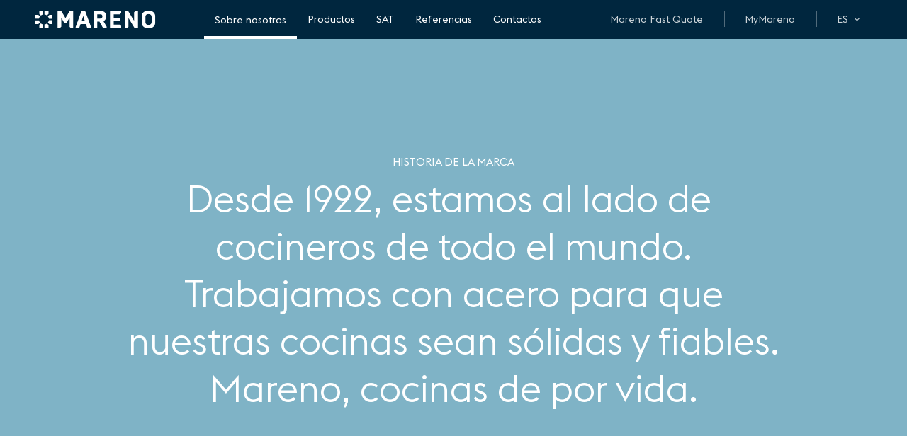

--- FILE ---
content_type: text/html; charset=UTF-8
request_url: https://www.mareno.it/es/empresa
body_size: 6853
content:
<!doctype html>
<html class="no-js" lang="es" dir="ltr">
<head>


<script>(function(w,d,s,l,i){w[l]=w[l]||[];w[l].push({'gtm.start':
new Date().getTime(),event:'gtm.js'});var f=d.getElementsByTagName(s)[0],
j=d.createElement(s),dl=l!='dataLayer'?'&l='+l:'';j.async=true;j.src=
'https://www.googletagmanager.com/gtm.js?id='+i+dl;f.parentNode.insertBefore(j,f);
})(window,document,'script','dataLayer','GTM-PL6C7JW8');</script>

<meta charset="utf-8">
<meta name="viewport" content="width=device-width, initial-scale=1">
<link rel="icon" type="image/x-icon" href="https://www.mareno.it/img/favicon.png" />


<script src="https://www.mareno.it/js/build/boot.js?v=20250308"></script>

<style>
    html.js #page_loader{width:100%;height:100%;background:#fff;display:block;content:"";z-index:1000;position:fixed;left:0;top:0}
</style> 



<link type="text/css" href="https://www.mareno.it/css/build/main.css?v=20250308" rel="stylesheet" media="all"/>
<link type="text/css" href="https://www.mareno.it/css/build/vendor/locomotive-scroll.css?v=20250308" rel="stylesheet" media="all"/>


<title>Soluciones de cocina Mareno</title>
<meta name="description" content="About us">
<link type="text/css" href="https://www.mareno.it/css/build/about.css?v=20250308" rel="stylesheet" media="all"/>
 

<link rel="alternate" href="https://www.mareno.it/it/about" hreflang="it" />
<link rel="alternate" href="https://www.mareno.it/en/about" hreflang="en" />
<link rel="alternate" href="https://www.mareno.it/fr/entreprise" hreflang="fr" />
<link rel="alternate" href="https://www.mareno.it/es/empresa" hreflang="es" />
<link rel="alternate" href="https://www.mareno.it/de/gesellschaft" hreflang="de" />

<!-- Global site tag (gtag.js) - Google Analytics -->
<script type="text/plain" class="_iub_cs_activate" async src="https://www.googletagmanager.com/gtag/js?id=UA-210563310-1"></script>
<script>
  window.GA_MEASUREMENT_ID = 'UA-210563310-1';
  window.dataLayer = window.dataLayer || [];
  function gtag(){dataLayer.push(arguments);}
  gtag('js', new Date());

  gtag('config', GA_MEASUREMENT_ID);
</script>
</head>
<body class="about" data-namespace="about">


<noscript><iframe src="https://www.googletagmanager.com/ns.html?id=GTM-PL6C7JW8"
height="0" width="0" style="display:none;visibility:hidden"></iframe></noscript>

    <header uk-scrollspy="cls:uk-animation-fade;">
        
        <div class="uk-grid uk-grid-collapse maxWidth" uk-grid>
            
            <h2 class="logo">
                <a href="https://www.mareno.it/es">
                    <img src="https://www.mareno.it/img/loghi/mareno-white.svg" alt="Logo Mareno" width="169" height="25">
                </a>
            </h2>
            
            
            <div class="uk-width-expand menu-principale">
                <nav uk-navbar="mode: click; dropbar: true;" style="position: relative; z-index: 980;">
                    <ul class="uk-navbar-nav">
                        <li  class="uk-active" ><a href="https://www.mareno.it/es/empresa">Sobre nosotras</a></li>
                        <li >
                        
                        
                            <a class="plus" href="">Productos</a>    
                            <div class="uk-navbar-dropdown prodotti">                                
                                <div class="uk-grid uk-grid-collapse" uk-grid>
                                    <div class="cottura uk-width-2-3@m">
                                        
                                                                                <h5>Cocción</h5>
                                        <ul>
                                                                                        <li>
                                                
                                                <a href="/es/productos/coccion/m0">
                                                    <img src="/storage/category/43/S_m0.svg" alt="Logo M0" width="75" height="35">
                                                    <p>La cocina entry-level</p>
                                                </a>
                                            </li>
                                                                                        <li>
                                                
                                                <a href="/es/productos/coccion/m1">
                                                    <img src="/storage/category/2/S_m1.svg" alt="Logo M1" width="75" height="35">
                                                    <p>La cocina completa</p>
                                                </a>
                                            </li>
                                                                                        <li>
                                                
                                                <a href="/es/productos/coccion/m2">
                                                    <img src="/storage/category/44/S_m2.svg" alt="Logo M2" width="75" height="35">
                                                    <p>La cocina a medida</p>
                                                </a>
                                            </li>
                                                                                        <li>
                                                
                                                <a href="/es/productos/coccion/mplus">
                                                    <img src="/storage/category/57/S_mplus.svg" alt="Logo M+" width="75" height="35">
                                                    <p>Cocina especializada</p>
                                                </a>
                                            </li>
                                                                                    </ul>
                                                                                
                                        <form class="uk-search uk-search-default" action="https://www.mareno.it/es/productos/buscar">
                                            <a href="" uk-search-icon></a>
                                            <input class="uk-search-input" name="q" type="search" placeholder="Buscar productos">
                                        </form>
                                        

                                    </div>
                                    <div class="categorie uk-width-1-3@m">

                                        
                                                                                <ul class="uk-list">
                                                                                        <li><a href="/es/productos/mareno-refrigeracion">Refrigeración</a></li>
                                                                                        <li><a href="/es/productos/hornos-de-conveccion-y-mixtos">Hornos de Convecciòn y Mixtos</a></li>
                                                                                        <li><a href="/es/productos/abatidores-de-temperatura">Abatidores de Temperatura</a></li>
                                                                                        <li><a href="/es/productos/lavado">Lavado</a></li>
                                                                                        <li><a href="/es/productos/preparacion">Preparación</a></li>
                                                                                        <li><a href="/es/productos/self-service">Self-Service</a></li>
                                                                                        <li><a href="/es/productos/power-guardian-my-tutor">Power Guardian & My Tutor</a></li>
                                                                                    </ul>
                                                                            </div>
                                    
                                </div>


                            </div>
                        </li>

                        <li >
                            <a class="plus" href="#">SAT</a>
                            <div class="uk-navbar-dropdown">
                                <ul class="uk-nav uk-navbar-dropdown-nav">
                                    <li><a href="https://www.mareno.it/es/servicio-al-cliente">Service Mareno</a></li>
                                    <li><a href="https://www.mareno.it/es/distribuidores">SAT y distribuidores</a></li>
                                    <li><a href="https://www.mareno.it/es/mareno-training-center">Mareno Training Center</a></li>
                                </ul>
                            </div>
                        </li>
                        <li ><a href="https://www.mareno.it/es/referencias">Referencias</a></li>
                        <li ><a href="https://www.mareno.it/es/contactos">Contactos</a></li>
                        <li class="myMareno uk-hidden@m">
                            
                            <a href="https://service.mareno.it/" target="_blank" rel="noopener noreferrer">MyMareno</a>                        </li>
                        <li class="myMareno uk-hidden@m">
                            
                            <a href="https://fast-quote.mareno.it/" target="_blank" rel="noopener noreferrer">Mareno Fast Quote</a>                        </li>
                        
                    </ul>
                </nav>
            </div>

            
            <div class="uk-visible@m menu-secondario">
                <ul class="uk-navbar-nav" uk-navbar="mode: click; dropbar: true;" >
                
                    <li class="fastQuote uk-visible@m">
                        <a href="https://fast-quote.mareno.it/" target="_blank" rel="noopener noreferrer">Mareno Fast Quote</a>                    </li>
                    <li class="myMareno uk-visible@m">
                        <a href="https://service.mareno.it/" target="_blank" rel="noopener noreferrer">MyMareno</a>                    </li>
                    
                    
                    <li class="languages">
                        <a href="#" class="uk-text-uppercase">es</a>
                        <div class="uk-navbar-dropdown">
                            <ul class="uk-nav uk-navbar-dropdown-nav">
                                <li><a href="/it/about" >Italiano</a></li>
                                <li><a href="/en/about" >English</a></li>
                                <li><a href="/es/empresa" >Español</a></li>
                                <li><a href="/fr/entreprise" >Français</a></li>
                                <li><a href="/de/gesellschaft" >Deutsch</a></li>
                            </ul>
                        </div>
                    </li>
                </ul>
            </div>

            <div class="btn-menu uk-width-expand">
                <a class="menu" href="#">menu</a>
                <a class="close" href="#">Cerrar</a>
            </div>
        </div>
        

       
    </header>

    <div class="uk-scrollspy" uk-scrollspy="cls:uk-animation-fade;">
        <div id="page_content" data-scroll-container>
            
            

            <section class="widget" data-scroll-section>
    <div
        class="widget_preview_item type_5 widget_preview_item_224 margin_0x padding_2x "
        id="w_224" 
        style="color: #ffffff;background-color: #7fb3c6;">
        <div class="img_wrapper"><div data-scroll data-scroll-speed="-.6"><figure>
                
            </figure></div></div>
        
    <div class="text_container">
        <h2 class="title">HISTORIA DE LA MARCA</h2>
        <div class="text text_1"><p>Desde 1922, estamos al lado de <br />
cocineros de todo el mundo. Trabajamos con acero para que nuestras cocinas sean sólidas y fiables. Mareno, cocinas de por vida.</p></div>
         
    </div>    </div>
</section>            <section class="widget" data-scroll-section>
    <div
        class="widget_preview_item type_custom_blade widget_preview_item_225 margin_0x padding_1x "
        id="w_225" 
        style="color: #00263E;background-color: #ecedec;">
        <div class="timeline text_container maxWidth">
    <div class="title">
        <h3>HISTORIA DE MARENO</h3>
        <p class="t-medium">99 años de cocinas</p>
    </div>

    <div class="uk-position-relative uk-visible-toggle uk-light" tabindex="-1" uk-slider="finite:true">

        <ul class="uk-slider-items">
            <li class="anno1922">
                <h5 class="t-large"><span>1922</span></h5>
                <p class="t-medium">&quot;Gribaudi Domenico cucine&quot; nació gracias al empresario turinés del mismo nombre.</p>
            </li>
            <li class="anno1962">
                <h5 class="t-large"><span>1962</span></h5>
                <p class="t-medium">La empresa de Turín se trasladó a Mareno di Piave, adoptando el nombre de &quot;Mareno Industriale&quot;.</p>
            </li>
            <li class="anno1973">
                <h5 class="t-large"><span>1973</span></h5>
                <p class="t-medium">Se crea la división &quot;Marina&quot;, especializada en la fabricación de cocinas para barcos.</p>
            </li>
            <li class="anno1979">
                <h5 class="t-large"><span>1979</span></h5>
                <p class="t-medium">Se crea la división &quot;Pre-fab System&quot;, especializada en la fabricación de contenedores transportables con cocinas totalmente funcionales.</p>
            </li>
            <li class="anno1989">
                <h5 class="t-large"><span>1989</span></h5>
                <p class="t-medium">La empresa se expande con actividades comerciales en Italia y en el extranjero, incluyendo: Hammer Italiana SRL, Catemar Iberica SA, Mareno UK, Grandi Impianti SRL.</p>
            </li>
            <li class="anno1996">
                <h5 class="t-large"><span>1996</span></h5>
                <p class="t-medium">Mareno se incorpora al Grupo Ali, un holding con sede en Milán y alcance mundial.</p>
            </li>
            <li class="anno2015">
                <h5 class="t-large"><span>2015</span></h5>
                <p class="t-medium">Lanzamiento de la gama Star.</p>
            </li>
            <li class="anno2021">
                <h5 class="t-large"><span>2021</span></h5>
                <p class="t-medium">Rebranding y lanzamiento de las nuevas gamas de cocción M0, M1, M2, M+.</p>
            </li>
        </ul>

    </div>
    
</div>
    
    </div>
</section>            <section class="widget" data-scroll-section>
    <div
        class="widget_preview_item type_5 widget_preview_item_231 margin_0x padding_0x "
        id="w_231" 
        style="color: #00263E;background-color: #FFFFFF;">
        <div class="img_wrapper"><div data-scroll data-scroll-speed="-.6"><figure>
                
            </figure></div></div>
        
    <div class="text_container">
        
        <div class="text text_1"><p>MARENO, HOY.</p></div>
        <h3 class="pretitle"><span>Bienvenido.</span>.</h3> 
    </div>    </div>
</section>            <section class="widget" data-scroll-section>
    <div
        class="widget_preview_item type_7 widget_preview_item_232 margin_0x padding_0x "
        id="w_232" 
        style="color: #00263E;background-color: #ffffff;">
        <div class="img_wrapper">
    <picture>
        
                <source media="(max-width:959px)"
            srcset="
                /storage/widget/232/S_w1-mobile.jpg 640w,
                /storage/widget/232/M_w1-mobile.jpg 1024w,
                /storage/widget/232/L_w1-mobile.jpg 2048w
            "
            sizes="100w"
        >
        
        <source media="(min-width:960px)" srcset="
            /storage/widget/232/M_w1.jpg 1440w,
            /storage/widget/232/L_w1.jpg 2880w
            "
            sizes="100w"
        >
            
        
        <img src="/storage/widget/232/S_w1.jpg">

    </picture>

</div>    </div>
</section>            <section class="widget" data-scroll-section>
    <div
        class="widget_preview_item type_3 widget_preview_item_233 margin_0x padding_2x "
        id="w_233" 
        style="color: #00263E;background-color: #FFFFFF;">
        <div class="uk-grid uk-grid-collapse uk-grid-match maxWidth" uk-grid>
    <div class="img column uk-width-1-2@m">
        <div class="img_wrapper"><div data-scroll data-scroll-speed="-.6"><figure>
                <img src="/storage/widget/233/S_w2.jpg" srcset="/storage/widget/233/S_w2.jpg 610w,/storage/widget/233/M_w2.jpg 940w,/storage/widget/233/L_w2.jpg 1220w" sizes="45vw">
            </figure></div></div>
        
    </div>
    <div class="txt column uk-width-1-2@m">
        <div class="text_container">
            <div>
                
                <h2 class="title">Nos encontrará cerca de las colinas de Prosecco. Nuestro territorio y su cultura culinaria siempre han inspirado nuestras cocinas.</h2>
                
            </div>
        </div>
    </div>
</div>    </div>
</section>            <section class="widget" data-scroll-section>
    <div
        class="widget_preview_item type_5 widget_preview_item_234 margin_0x padding_2x "
        id="w_234" 
        style="color: #00263E;background-color: #FFFFFF;">
        <div class="img_wrapper"><div data-scroll data-scroll-speed="-.6"><figure>
                
            </figure></div></div>
        
    <div class="text_container">
        <h2 class="title">MISSION</h2>
        <div class="text text_1"><p>« kitchen solutions since 1922 »</p></div>
        <h3 class="pretitle">Restauración colectiva, grandes cocinas y hostelería<br />
son nuestra pasión, nuestro ADN. Gracias a un<br />
espíritu artesanal y el know-how industrial, sabemos cómo<br />
sabemos cómo construir su sistema completo, desde<br />
a la distribución a gran escala.</h3> 
    </div>    </div>
</section>            <section class="widget" data-scroll-section>
    <div
        class="widget_preview_item type_7 widget_preview_item_235 margin_0x padding_0x "
        id="w_235" 
        style="color: #00263E;background-color: #313131;">
        <div class="img_wrapper">
    <picture>
        
                <source media="(max-width:959px)"
            srcset="
                /storage/widget/235/S_w3-mobile_0.jpg 640w,
                /storage/widget/235/M_w3-mobile_0.jpg 1024w,
                /storage/widget/235/L_w3-mobile_0.jpg 2048w
            "
            sizes="100w"
        >
        
        <source media="(min-width:960px)" srcset="
            /storage/widget/235/M_w3.jpg 1440w,
            /storage/widget/235/L_w3.jpg 2880w
            "
            sizes="100w"
        >
            
        
        <img src="/storage/widget/235/S_w3.jpg">

    </picture>

</div>    </div>
</section>            <section class="widget" data-scroll-section>
    <div
        class="widget_preview_item type_3 widget_preview_item_236 margin_0x padding_2x "
        id="w_236" 
        style="color: #ffffff;background-color: #000000;">
        <div class="uk-grid uk-grid-collapse uk-grid-match maxWidth" uk-grid>
    <div class="img column uk-width-1-2@m">
        <div class="img_wrapper"><div data-scroll data-scroll-speed="-.6"><figure>
                <img src="/storage/widget/236/S_w4.jpg" srcset="/storage/widget/236/S_w4.jpg 610w,/storage/widget/236/M_w4.jpg 940w,/storage/widget/236/L_w4.jpg 1220w" sizes="45vw">
            </figure></div></div>
        
    </div>
    <div class="txt column uk-width-1-2@m">
        <div class="text_container">
            <div>
                <h3 class="pretitle">we ♡ steel</h3>
                <h2 class="title">Conocemos el acero y le damos forma para conseguir la solución perfecta a las necesidades del chef. Combinamos la precisión de los procesos industriales con la flexibilidad y el acabado manual de nuestros maestros siderúrgicos para garantizar productos de alta calidad.</h2>
                
            </div>
        </div>
    </div>
</div>    </div>
</section>            <section class="widget" data-scroll-section>
    <div
        class="widget_preview_item type_gallery widget_preview_item_237 margin_1x padding_2x "
        id="w_237" 
        style="color: #00263E;background-color: #FFFFFF;">
        <div class="slider-container">
    <div class="slider" uk-slider="center: true; finite:true">
        <div class="uk-position-relative uk-visible-toggle uk-light" tabindex="-1">
            <ul class="uk-slider-items">
                                                    <li>

                        <img src="/storage/widget/237/gallery/S_gallery1.jpg" srcset="/storage/widget/237/gallery/S_gallery1.jpg 200w,/storage/widget/237/gallery/M_gallery1.jpg 1920w,/storage/widget/237/gallery/L_gallery1.jpg 1950w" sizes="(max-width: 639px) 100vw, (min-width: 640px) 50vw, (min-width: 1200px) 45vw, (min-width: 1921px) 700px" alt="">
                        
                    </li>
                                                    <li>

                        <img src="/storage/widget/237/gallery/S_gallery2.jpg" srcset="/storage/widget/237/gallery/S_gallery2.jpg 200w,/storage/widget/237/gallery/M_gallery2.jpg 1920w,/storage/widget/237/gallery/L_gallery2.jpg 1950w" sizes="(max-width: 639px) 100vw, (min-width: 640px) 50vw, (min-width: 1200px) 45vw, (min-width: 1921px) 700px" alt="">
                        
                    </li>
                                                    <li>

                        <img src="/storage/widget/237/gallery/S_gallery3.jpg" srcset="/storage/widget/237/gallery/S_gallery3.jpg 200w,/storage/widget/237/gallery/M_gallery3.jpg 1920w,/storage/widget/237/gallery/L_gallery3.jpg 1950w" sizes="(max-width: 639px) 100vw, (min-width: 640px) 50vw, (min-width: 1200px) 45vw, (min-width: 1921px) 700px" alt="">
                        
                    </li>
                                                    <li>

                        <img src="/storage/widget/237/gallery/S_gallery4.jpg" srcset="/storage/widget/237/gallery/S_gallery4.jpg 200w,/storage/widget/237/gallery/M_gallery4.jpg 1920w,/storage/widget/237/gallery/L_gallery4.jpg 1950w" sizes="(max-width: 639px) 100vw, (min-width: 640px) 50vw, (min-width: 1200px) 45vw, (min-width: 1921px) 700px" alt="">
                        
                    </li>
                                                    <li>

                        <img src="/storage/widget/237/gallery/S_gallery5.jpg" srcset="/storage/widget/237/gallery/S_gallery5.jpg 200w,/storage/widget/237/gallery/M_gallery5.jpg 1920w,/storage/widget/237/gallery/L_gallery5.jpg 1950w" sizes="(max-width: 639px) 100vw, (min-width: 640px) 50vw, (min-width: 1200px) 45vw, (min-width: 1921px) 700px" alt="">
                        
                    </li>
                                                    <li>

                        <img src="/storage/widget/237/gallery/S_gallery6.jpg" srcset="/storage/widget/237/gallery/S_gallery6.jpg 200w,/storage/widget/237/gallery/M_gallery6.jpg 1920w,/storage/widget/237/gallery/L_gallery6.jpg 1950w" sizes="(max-width: 639px) 100vw, (min-width: 640px) 50vw, (min-width: 1200px) 45vw, (min-width: 1921px) 700px" alt="">
                        
                    </li>
                                                    <li>

                        <img src="/storage/widget/237/gallery/S_gallery7.jpg" srcset="/storage/widget/237/gallery/S_gallery7.jpg 200w,/storage/widget/237/gallery/M_gallery7.jpg 1920w,/storage/widget/237/gallery/L_gallery7.jpg 1950w" sizes="(max-width: 639px) 100vw, (min-width: 640px) 50vw, (min-width: 1200px) 45vw, (min-width: 1921px) 700px" alt="">
                        
                    </li>
                                                    <li>

                        <img src="/storage/widget/237/gallery/S_gallery8.jpg" srcset="/storage/widget/237/gallery/S_gallery8.jpg 200w,/storage/widget/237/gallery/M_gallery8.jpg 1920w,/storage/widget/237/gallery/L_gallery8.jpg 1950w" sizes="(max-width: 639px) 100vw, (min-width: 640px) 50vw, (min-width: 1200px) 45vw, (min-width: 1921px) 700px" alt="">
                        
                    </li>
                                                    <li>

                        <img src="/storage/widget/237/gallery/S_gallery9.jpg" srcset="/storage/widget/237/gallery/S_gallery9.jpg 200w,/storage/widget/237/gallery/M_gallery9.jpg 1920w,/storage/widget/237/gallery/L_gallery9.jpg 1950w" sizes="(max-width: 639px) 100vw, (min-width: 640px) 50vw, (min-width: 1200px) 45vw, (min-width: 1921px) 700px" alt="">
                        
                    </li>
                                                    <li>

                        <img src="/storage/widget/237/gallery/S_gallery10.jpg" srcset="/storage/widget/237/gallery/S_gallery10.jpg 200w,/storage/widget/237/gallery/M_gallery10.jpg 1920w,/storage/widget/237/gallery/L_gallery10.jpg 1950w" sizes="(max-width: 639px) 100vw, (min-width: 640px) 50vw, (min-width: 1200px) 45vw, (min-width: 1921px) 700px" alt="">
                        
                    </li>
                            </ul>
            <a class="uk-position-center-left uk-position-small uk-hidden-hover" href="#" uk-slidenav-previous uk-slider-item="previous"></a>
            <a class="uk-position-center-right uk-position-small uk-hidden-hover" href="#" uk-slidenav-next uk-slider-item="next"></a>
        </div>
        <ul class="uk-slider-nav uk-dotnav uk-flex-center uk-margin"></ul>
    </div>
    
</div>    </div>
</section>            <section class="widget" data-scroll-section>
    <div
        class="widget_preview_item type_5 widget_preview_item_238 margin_0x padding_0x "
        id="w_238" 
        style="color: #00263E;background-color: #FFFFFF;">
        <div class="img_wrapper"><div data-scroll data-scroll-speed="-.6"><figure>
                
            </figure></div></div>
        
    <div class="text_container">
        <h2 class="title">tecnología</h2>
        <div class="text text_1"><p>ESTACIONES ALTAMENTE AUTOMATIZADAS</p>
</div>
         
    </div>    </div>
</section>            <section class="widget" data-scroll-section>
    <div
        class="widget_preview_item type_7 widget_preview_item_239 margin_0x padding_0x "
        id="w_239" 
        style="color: #00263E;background-color: #b2b7bf;">
        <div class="img_wrapper">
    <picture>
        
                <source media="(max-width:959px)"
            srcset="
                /storage/widget/239/S_w5_0.jpg 640w,
                /storage/widget/239/M_w5_0.jpg 1024w,
                /storage/widget/239/L_w5_0.jpg 2048w
            "
            sizes="100w"
        >
        
        <source media="(min-width:960px)" srcset="
            /storage/widget/239/M_w5.jpg 1440w,
            /storage/widget/239/L_w5.jpg 2880w
            "
            sizes="100w"
        >
            
        
        <img src="/storage/widget/239/S_w5.jpg">

    </picture>

</div>    </div>
</section>            <section class="widget" data-scroll-section>
    <div
        class="widget_preview_item type_3 widget_preview_item_240 margin_0x padding_2x "
        id="w_240" 
        style="color: #ffffff;background-color: #7897ab;">
        <div class="uk-grid uk-grid-collapse uk-grid-match maxWidth" uk-grid>
    <div class="img column uk-width-1-2@m">
        <div class="img_wrapper"><div data-scroll data-scroll-speed="-.6"><figure>
                <img src="/storage/widget/240/S_w6.jpg" srcset="/storage/widget/240/S_w6.jpg 610w,/storage/widget/240/M_w6.jpg 940w,/storage/widget/240/L_w6.jpg 1220w" sizes="45vw">
            </figure></div></div>
        
    </div>
    <div class="txt column uk-width-1-2@m">
        <div class="text_container">
            <div>
                
                <h2 class="title">La fuerza de un <br />
grupo grande</h2>
                <div class="text text_1"><p>Nuestro Grupo está formado por una serie de empresas que ofrecen una cartera de marcas única y una de las gamas de productos más completas del mercado, capaz de satisfacer las necesidades más diversas.</p>

<p>+110 MARCAS<br />
+14.500 EMPLEADOS<br />
150 PAÍSES<br />
75 PLANTAS DE PRODUCCIÓN</p></div>
            </div>
        </div>
    </div>
</div>    </div>
</section>            <section class="widget" data-scroll-section>
    <div
        class="widget_preview_item type_custom_blade widget_preview_item_227 margin_0x padding_0x "
        id="w_227" 
        style="color: #00263E;background-color: #FFFFFF;">
        <div class="madeInItaly">
    <div class="text_container">
        <p class="occhiello t-small">orgullosamente</p>
        <h3 class="title">made In Italy</h3>
        <p class="text t-medium">Nuestras cocinas se producen íntegramente en Italia, en nuestras fábricas de Mareno di Piave. Sólo así podemos cumplir las normas de calidad más exigentes.</p>
    </div>

    <img src="https://www.mareno.it/img/about/madeInItaly.jpg" alt="made In Italy">
</div>
    
    </div>
</section>            <section class="widget" data-scroll-section>
    <div
        class="widget_preview_item type_2 widget_preview_item_276 margin_0x padding_2x "
        id="w_276" 
        style="color: #00263E;background-color: #FFFFFF;">
        <div class="uk-grid uk-grid-collapse" uk-grid>
    <div class="txt column uk-width-1-3@m">
        <div class="text_container">
            <h2 class="title">Nos esforzamos cada día por ser más ecológicos.</h2>
            <div class="text text_1"><p>El 90% de nuestros equipos son de acero inoxidable, que es 100% reciclable.</p>

<p>Diseñamos cada producto para que tenga un ciclo de vida lo más largo posible y, cuando llegue el momento de sustituirlo, se haga de forma respetuosa con el planeta.</p>

<p>Además, Mareno sólo utiliza energía procedente de fuentes renovables en sus plantas de producción.</p></div>
            
        </div>
    </div>    
    <div class="img column uk-width-2-3@m">
        <div class="img_wrapper"><div data-scroll data-scroll-speed="-.6"><figure>
                <img src="/storage/widget/276/S_mareno-politica-ambientale.jpg" srcset="/storage/widget/276/S_mareno-politica-ambientale.jpg 640w,/storage/widget/276/M_mareno-politica-ambientale.jpg 940w,/storage/widget/276/L_mareno-politica-ambientale.jpg 1980w" sizes="(max-width: 959px) 100vw, (min-width: 960px) 66vw">
            </figure></div></div>
        
    </div>
    
</div>

    </div>
</section>            <section class="widget" data-scroll-section>
    <div
        class="widget_preview_item type_1 widget_preview_item_353 margin_1x padding_1x "
        id="w_353" 
        style="color: #000263;background-color: #FFFFFF;">
        <div class="uk-grid uk-grid-collapse" uk-grid>
    <div class="img column uk-width-2-3@m">
        <div class="img_wrapper"><div data-scroll data-scroll-speed="-.6"><figure>
                <img src="/storage/widget/353/S_mareno_certificazioni_iso_px.jpg" srcset="/storage/widget/353/S_mareno_certificazioni_iso_px.jpg 640w,/storage/widget/353/M_mareno_certificazioni_iso_px.jpg 940w,/storage/widget/353/L_mareno_certificazioni_iso_px.jpg 1980w" sizes="(max-width: 959px) 100vw, (min-width: 960px) 66vw">
            </figure></div></div>
        
    </div>
    <div class="txt column uk-width-1-3@m">
        <div class="text_container">
            <h2 class="title">Certificaciones de Calidad, Seguridad y Medio Ambiente</h2>
            <div class="text text_1"><p>Nos enorgullece anunciar que nuestra empresa ha obtenido las certificaciones <a href="/public/download/ISO_9001-ENG-280000-2018-AQ-ITA-ACCREDIA-5-20250424.pdf" target="_blank" rel="noreferrer noopener">ISO 9001</a> (Gestión de la Calidad), <a href="/public/download/ISO-45001-10000352125-MSC-ACCREDIA-ITA-3-en-US-20230721-20230721180834.pdf" target="_blank" rel="noreferrer noopener">ISO 45001</a> (Salud y Seguridad en el Trabajo) e <a href="/public/download/ISO-14001-279998-2018-AE-ITA-ACCREDIA-3-en-US-20250404.pdf" target="_blank" rel="noreferrer noopener">ISO 14001</a> (Gestión Ambiental).<br />
Estos importantes reconocimientos confirman nuestro compromiso constante con la excelencia en los procesos empresariales, la protección de la salud y seguridad de nuestros colaboradores, y el respeto al medio ambiente en cada etapa de nuestra actividad.</p></div>
            
        </div>
    </div>
</div>    </div>
</section>    

            <section id="footer" class="footer r1" data-scroll-section>
                <div class="maxWidth">
                    <div class="uk-grid uk-grid-collapse" uk-grid>
                        <div class="uk-width-1-2@m">
                            <a class="logo" href="https://www.mareno.it/es">
                                <img src="https://www.mareno.it/img/loghi/mareno-white.svg" alt="Mareno Ali Group s.r.l." width="169" height="25">
                                <span>Mareno Ali Group s.r.l.</span>
                            </a>
                            <p>
                                <a href="https://www.google.com/maps/place/Mareno+ALI+Group+Srl/@45.8444413,12.3306045,15z/data=!4m5!3m4!1s0x0:0xce55e226091ccca1!8m2!3d45.8444404!4d12.3306044" target="_blank">via Conti Agosti, 231<br>
31010 Mareno di Piave (TV)</a><br>
<a href="tel:+3904384981">+39 0438 4981</a><br>
<a href="mailto:mareno@mareno.it">mareno@mareno.it</a><br>
                            </p>
                            <ul class="social uk-list">
                                <li><a href="https://www.facebook.com/marenoalicucine/" target="_blank" rel="noopener"><img src="https://www.mareno.it/img/icons/facebook.svg" alt="Logo Mareno" width="10" height="18"></a></li>

                                <li><a href="https://www.linkedin.com/company/11703168/" target="_blank" rel="noopener"><img src="https://www.mareno.it/img/icons/linkedin.svg" alt="Logo Mareno" width="17" height="16"></a></li>
                                
                                <li><a href="https://www.youtube.com/user/MarenoAli" target="_blank" rel="noopener"><img src="https://www.mareno.it/img/icons/youtube.svg" alt="Logo Mareno" width="20" height="14"></a></li>

                                <li><a href="https://www.instagram.com/mareno_aligroup/" target="_blank" rel="noopener"><img src="https://www.mareno.it/img/icons/instagram.svg" alt="Logo Mareno" width="17" height="17"></a></li>

                            </ul>
                        </div>
                        <div class="links uk-width-1-2 uk-width-1-4@m">
                            <ul class="uk-list">
                                <li><a href="https://www.mareno.it/es/catalogos">Catálogos</a></li>
                                <li><a href="https://www.mareno.it/es/trabajo">Trabaja con nosotros</a></li>
                                <li><a rel="noopener" href="http://www.aligroup.it/" target="_blank">Ali group</a></li>
                                <li><a href="https://www.mareno.it/download/company-policy/l_es_LG-QEHS.pdf" target="_blank">Política corporativa</a></li>
                            </ul>
                        </div>
                        <div class="links uk-width-1-2 uk-width-1-4@m">
                            <ul class="uk-list">
                                <li><a href="https://www.iubenda.com/privacy-policy/36054900" class="iubenda-white no-brand iubenda-noiframe iubenda-embed iubenda-noiframe iubenda-nostyle" target="_blank" rel="noopener noreferer">Privacidad</a></li>
                                <li><a href="#" class="iubenda-cs-cookie-policy-lnk">Cookies policy</a></li>
                                <li>P.IVA 13239980967</li>
                            </ul>
                        </div>
                    </div>
                </div>
                

            </section>
            <section class="footer r2" data-scroll-section>
                <div class="maxWidth">
                    <div class="uk-grid uk-grid-collapse" uk-grid>
                        <div class="group uk-width-1-2@m">
                            <a href="http://www.aligroup.it/" target="_blank" rel="noopener" >
                                <img src="https://www.mareno.it/img/loghi/aligroup-company.png" alt="an Ali group company" width="115" height="100">
                            </a>
                        </div>
                        <div class="loghi uk-width-1-2@m">
                            <img src="https://www.mareno.it/img/loghi/cobalt.png" alt="cobalt" width="90" height="26">
                            <img src="https://www.mareno.it/img/loghi/wery.png" alt="wery" width="97" height="28">
                            
                            <p>Las marcas Cobalt y Wery son propiedad de Mareno Ali Group s.r.l., que posee todos los derechos de uso y comercialización. Por lo tanto, está prohibida la utilización de estas marcas a menos que esté expresamente aprobada por Mareno Ali Group, así como su uso en cualquier tipo de producto.<p>
                            
                            <a href="https://www.atrio.it/" target="_blank" rel="noopener" title="website by àtrio">credits</a>
                        </div>
                    </div>
                </div>
            </section>
        </div>
    </div>
      
    <div id="page_loader"></div>


<script src="https://www.mareno.it/js/build/vendor.js?v=20250308" type="text/javascript"></script>


<script src="https://www.mareno.it/js/build/app.js?v=20250308" type="text/javascript"></script>


<script type="text/javascript">(function (w,d) {var loader = function () {var s = d.createElement("script"), tag = d.getElementsByTagName("script")[0]; s.src="https://cdn.iubenda.com/iubenda.js"; tag.parentNode.insertBefore(s,tag);}; if(w.addEventListener){w.addEventListener("load", loader, false);}else if(w.attachEvent){w.attachEvent("onload", loader);}else{w.onload = loader;}})(window, document);</script>
<script type="text/javascript" src="//cdn.iubenda.com/cs/ccpa/stub.js"></script>
<script type="text/javascript" src="//cdn.iubenda.com/cs/iubenda_cs.js" charset="UTF-8" async></script>
<script type="text/javascript">
    var _iub = _iub || [];
    _iub.csConfiguration = {
        "lang": "es",
        "siteId": 1839199,
        "enableCcpa": true,
        "countryDetection": true,
        "consentOnContinuedBrowsing": false,
        "perPurposeConsent": true,
        "whitelabel": false,
        "cookiePolicyId": 36054900,
        "banner": {
            "acceptButtonDisplay": true,
            "customizeButtonDisplay": true,
            "position": "float-top-center",
            "rejectButtonDisplay": true
        }
    };
</script>

 
</body>
</html>


--- FILE ---
content_type: text/css
request_url: https://www.mareno.it/css/build/about.css?v=20250308
body_size: 537
content:
@charset "UTF-8";body.about .timeline .title{text-align:center}body.about .timeline .title h3{text-transform:uppercase;font-weight:100;margin:0 auto;font-size:38px;line-height:120%}@media (min-width:960px){body.about .timeline .title h3{font-size:65px}}body.about .timeline .title p{margin:0 auto;font-weight:200}body.about .timeline .uk-slider li{min-width:200px;padding:40px 0;position:relative}@media (min-width:960px){body.about .timeline .uk-slider li{padding:80px 0}}body.about .timeline .uk-slider li:before{content:"";position:absolute;top:0;left:0;width:100%;height:100%;z-index:2}body.about .timeline .uk-slider li h5{position:relative;z-index:1;color:#00263E;font-weight:200;-webkit-user-select:none;-moz-user-select:none;-ms-user-select:none;user-select:none;border-bottom:15px solid #00263E}body.about .timeline .uk-slider li h5 span{display:inline-block}@media (max-width:1600px){body.about .timeline .uk-slider li h5 span{margin-left:20px}}body.about .timeline .uk-slider li h5:after{content:"";display:block;background:#00263E;width:2px;height:17px}@media (max-width:1600px){body.about .timeline .uk-slider li h5:after{margin-left:20px}}body.about .timeline .uk-slider li p{position:relative;z-index:1;max-width:160px;-webkit-user-select:none;-moz-user-select:none;-ms-user-select:none;user-select:none;font-weight:200}@media (max-width:1600px){body.about .timeline .uk-slider li p{margin-left:20px}}body.about .timeline .uk-slider li.anno1922{min-width:80vw}@media (max-width:1600px){body.about .timeline .uk-slider li.anno1922{margin-left:20px}}@media (min-width:960px){body.about .timeline .uk-slider li.anno1922{min-width:800px}}body.about .timeline .uk-slider li.anno1922 h5 span,body.about .timeline .uk-slider li.anno1922 h5:after,body.about .timeline .uk-slider li.anno1922 p{margin-left:0}body.about .timeline .uk-slider li.anno1962,body.about .timeline .uk-slider li.anno1979,body.about .timeline .uk-slider li.anno1989,body.about .timeline .uk-slider li.anno2015{min-width:250px}body.about .timeline .uk-slider li.anno1996,body.about .timeline .uk-slider li.anno2021{min-width:80vw}@media (min-width:960px){body.about .timeline .uk-slider li.anno1996,body.about .timeline .uk-slider li.anno2021{min-width:450px}}body.about .madeInItaly{width:100%;background-color:#000000;color:#fff}body.about .madeInItaly .text_container{max-width:650px;margin:0 auto;padding:50px 0 40px 0;text-align:center}@media (min-width:960px){body.about .madeInItaly .text_container{padding:100px 0 80px 0}}body.about .madeInItaly .text_container p.occhiello{color:#fff;text-transform:uppercase;margin-bottom:10px}body.about .madeInItaly .text_container h3{line-height:100%;margin-top:0;margin-bottom:20px;color:#fff;font-weight:100;font-size:40px;text-transform:uppercase}@media (min-width:960px){body.about .madeInItaly .text_container h3{font-size:70px}}@media (min-width:1200px){body.about .madeInItaly .text_container h3{font-size:90px}}body.about .madeInItaly .text_container p.text{margin:0 auto;width:80%;color:#fff}@media (min-width:960px){body.about .madeInItaly .text_container p.text{font-size:18px}}body.about .madeInItaly img{margin:0 auto;width:80%;max-width:500px;height:auto}@media (min-width:960px){body.about .type_3 h2.title{font-size:29px}}body.about .type_5 .pretitle{margin-top:0px!important;margin-bottom:0px}@media (min-width:960px){body.about .type_5 .pretitle{margin-top:15px!important;margin-bottom:-30px}}@media (max-width:960px){body.about .type_5 .pretitle br{display:none}}
/*# sourceMappingURL=about.css.map */

--- FILE ---
content_type: image/svg+xml
request_url: https://www.mareno.it/storage/category/57/S_mplus.svg
body_size: 789
content:
<?xml version="1.0" encoding="UTF-8"?>
<svg width="46px" height="25px" viewBox="0 0 46 25" version="1.1" xmlns="http://www.w3.org/2000/svg" xmlns:xlink="http://www.w3.org/1999/xlink">
    <title>loghi/mPlus</title>
    <defs>
        <polygon id="path-1" points="60.5251543 3.93902267 77.570176 3.93902267 77.570176 20.7193478 60.5251543 20.7193478"></polygon>
    </defs>
    <g id="home+menu" stroke="none" stroke-width="1" fill="none" fill-rule="evenodd">
        <g id="002-menu2-mobile" transform="translate(-205.000000, -417.000000)">
            <g id="Fill-67" transform="translate(172.841865, 417.349356)">
                <path d="M49.7341438,0.0814317604 L43.7587194,10.0859052 C43.6962132,10.1918186 43.5442883,10.1918186 43.481782,10.0859052 L37.5063576,0.0814317604 C37.4777089,0.032815784 37.4247522,0.00243079882 37.3674548,0.00243079882 L32.3391738,0.00243079882 C32.2497552,0.00243079882 32.1776994,0.0753547634 32.1776994,0.164773434 L32.1776994,24.4857838 C32.1776994,24.5752024 32.2497552,24.6472582 32.3391738,24.6472582 L35.5235203,24.6472582 C35.5651911,24.6472582 35.6051257,24.6307635 35.6346425,24.6021148 L37.4099938,22.8996875 C37.4421151,22.8693025 37.4594779,22.8276317 37.4594779,22.7833564 L37.4594779,10.2838417 C37.4594779,10.1197627 37.6773817,10.0607291 37.7607234,10.2031044 L41.7428927,17.0675066 C41.7724095,17.1178589 41.8253662,17.1482439 41.8826636,17.1482439 L45.0765597,17.1482439 C45.1338571,17.1482439 45.1876819,17.1178589 45.2163306,17.0683748 L49.2340938,10.1978956 C49.3174354,10.0563883 49.5353392,10.1162902 49.5353392,10.2795009 L49.5353392,22.7833564 C49.5353392,22.8267636 49.552702,22.8693025 49.5848233,22.8988194 L51.3593065,24.6021148 C51.3896914,24.6307635 51.429626,24.6472582 51.4712968,24.6472582 L54.6547751,24.6472582 C54.7441938,24.6472582 54.8162496,24.5752024 54.8162496,24.4857838 L54.8162496,0.164773434 C54.8162496,0.0753547634 54.7441938,0.00243079882 54.6547751,0.00243079882 L49.8730466,0.00243079882 C49.8157492,0.00243079882 49.7636607,0.032815784 49.7341438,0.0814317604" id="Fill-83" fill="#00263E"></path>
                <mask id="mask-2" fill="white">
                    <use xlink:href="#path-1"></use>
                </mask>
                <g id="Clip-86"></g>
                <polygon id="Fill-85" fill="#00263E" mask="url(#mask-2)" points="71.4741667 20.7193478 66.6212505 20.7193478 66.6212505 14.5494595 60.5251543 14.5494595 60.5251543 10.108911 66.6212505 10.108911 66.6212505 3.93902267 71.4741667 3.93902267 71.4741667 10.108911 77.5702629 10.108911 77.5702629 14.5494595 71.4741667 14.5494595"></polygon>
            </g>
        </g>
    </g>
</svg>

--- FILE ---
content_type: image/svg+xml
request_url: https://www.mareno.it/img/icons/linkedin.svg
body_size: 627
content:
<?xml version="1.0" encoding="UTF-8"?>
<svg width="18px" height="17px" viewBox="0 0 18 17" version="1.1" xmlns="http://www.w3.org/2000/svg" xmlns:xlink="http://www.w3.org/1999/xlink">
    <title>icons/linkedin</title>
    <g id="Symbols" stroke="none" stroke-width="1" fill="none" fill-rule="evenodd">
        <g id="footer" transform="translate(-160.000000, -277.000000)" fill="#FFFFFF" fill-rule="nonzero">
            <g id="Group-3" transform="translate(103.060269, 275.857122)">
                <path d="M58.9933048,5.46875652 C60.2767884,5.46875652 61.0803608,4.62054122 61.0692001,3.5602721 C61.0580394,2.47768153 60.2767884,1.65178768 59.0156262,1.65178768 C57.7656247,1.65178768 56.9397309,2.47768153 56.9397309,3.5602721 C56.9397309,4.62054122 57.7321425,5.46875652 58.9709833,5.46875652 L58.9933048,5.46875652 Z M66.5379566,18.0357358 L66.5379566,11.8638534 C66.5379566,11.5290316 66.5714388,11.2053705 66.6607246,10.9598345 C66.9285821,10.3013516 67.5312614,9.62054718 68.5468876,9.62054718 C69.8750142,9.62054718 70.4107291,10.6361734 70.4107291,12.1205502 L70.4107291,18.0357358 L74.0826085,18.0357358 L74.0826085,11.6964425 C74.0826085,8.30358133 72.2745706,6.71875801 69.8526927,6.71875801 C67.9488586,6.71875801 67.0700288,7.73351229 66.577711,8.48603629 L66.5377309,8.54687758 L66.5379566,6.97545474 L62.8660772,6.97545474 L62.8666947,6.99367261 C62.8667739,6.99628668 62.86686,6.99921766 62.8669528,7.00248776 L62.867586,7.02635533 C62.8711184,7.16781624 62.879927,7.65444456 62.8839084,9.08570167 L62.8846373,9.38472576 C62.8847471,9.43672149 62.8848507,9.48981121 62.8849479,9.54401713 L62.8856372,10.0626071 C62.8856921,10.12371 62.8857393,10.1859957 62.8857786,10.2494864 L62.885843,11.070636 C62.8858124,11.144122 62.8857724,11.2189018 62.8857225,11.2949976 L62.8849973,12.0159916 C62.8829744,13.5314424 62.8773952,15.4948625 62.8660772,18.0357358 L66.5379566,18.0357358 Z M60.8348248,18.0357358 L60.8348248,6.97545474 L57.1517847,6.97545474 L57.1517847,18.0357358 L60.8348248,18.0357358 Z" id="icons/linkedin"></path>
            </g>
        </g>
    </g>
</svg>

--- FILE ---
content_type: image/svg+xml
request_url: https://www.mareno.it/img/icons/instagram.svg
body_size: 1024
content:
<?xml version="1.0" encoding="UTF-8"?>
<svg width="18px" height="18px" viewBox="0 0 18 18" version="1.1" xmlns="http://www.w3.org/2000/svg" xmlns:xlink="http://www.w3.org/1999/xlink">
    <title>icons/instagram</title>
    <g id="Symbols" stroke="none" stroke-width="1" fill="none" fill-rule="evenodd">
        <g id="footer" transform="translate(-224.000000, -277.000000)" fill="#FFFFFF" fill-rule="nonzero">
            <g id="Group-3" transform="translate(103.060269, 275.857122)">
                <path d="M133.04912,18.5156471 C134.42189,18.4486827 135.638409,18.1361823 136.642875,17.1317169 C137.64734,16.1272514 137.95984,14.9107321 138.026805,13.5379626 C138.093769,12.3549254 138.082608,11.183049 138.082608,10.0000119 C138.082608,8.8169748 138.093769,7.6450984 138.026805,6.46206127 C137.95984,5.08929178 137.64734,3.87277247 136.642875,2.86830699 C135.638409,1.86384151 134.42189,1.55134114 133.04912,1.48437677 C131.866083,1.4174124 130.694207,1.42857313 129.51117,1.42857313 C128.328133,1.42857313 127.156256,1.4174124 125.973219,1.48437677 C124.60045,1.55134114 123.38393,1.86384151 122.379465,2.86830699 C121.374999,3.87277247 121.062499,5.08929178 120.995535,6.46206127 C120.945311,7.34933912 120.939033,8.23033905 120.939033,9.11447794 L120.939731,10.0000119 C120.939731,11.183049 120.92857,12.3549254 120.995535,13.5379626 C121.062499,14.9107321 121.374999,16.1272514 122.379465,17.1317169 C123.38393,18.1361823 124.60045,18.4486827 125.973219,18.5156471 C127.156256,18.5826114 128.328133,18.5714507 129.51117,18.5714507 C130.694207,18.5714507 131.866083,18.5826114 133.04912,18.5156471 Z M124.45536,16.6852877 C124.064735,16.5290376 123.774556,16.3393052 123.473216,16.0379655 C123.171876,15.7366259 122.982144,15.446447 122.825894,15.0558215 C122.379465,13.928588 122.479911,11.2500134 122.479911,10.0000119 C122.479911,8.75001043 122.379465,6.07143581 122.825894,4.94420232 C122.982144,4.55357686 123.171876,4.26339794 123.473216,3.96205829 C123.774556,3.66071865 124.064735,3.47098628 124.45536,3.31473609 C125.582594,2.86830699 128.261168,2.96875354 129.51117,2.96875354 C130.761171,2.96875354 133.439746,2.86830699 134.566979,3.31473609 C134.957605,3.47098628 135.247784,3.66071865 135.549123,3.96205829 C135.850463,4.26339794 136.040195,4.55357686 136.196445,4.94420232 C136.642875,6.07143581 136.542428,8.75001043 136.542428,10.0000119 C136.542428,11.2500134 136.642875,13.928588 136.196445,15.0558215 C136.040195,15.446447 135.850463,15.7366259 135.549123,16.0379655 C135.247784,16.3393052 134.957605,16.5290376 134.566979,16.6852877 C133.439746,17.1317169 130.761171,17.0312703 129.51117,17.0312703 C128.261168,17.0312703 125.582594,17.1317169 124.45536,16.6852877 Z M134.087068,6.45090055 C134.656265,6.45090055 135.113855,5.99331072 135.113855,5.42411361 C135.113855,4.8549165 134.656265,4.39732667 134.087068,4.39732667 C133.517871,4.39732667 133.060281,4.8549165 133.060281,5.42411361 C133.060281,5.99331072 133.517871,6.45090055 134.087068,6.45090055 Z M129.51117,14.3973386 C131.944208,14.3973386 133.908496,12.4330505 133.908496,10.0000119 C133.908496,7.56697331 131.944208,5.60268525 129.51117,5.60268525 C127.078131,5.60268525 125.113843,7.56697331 125.113843,10.0000119 C125.113843,12.4330505 127.078131,14.3973386 129.51117,14.3973386 Z M129.51117,12.8571582 C127.937507,12.8571582 126.654023,11.5736745 126.654023,10.0000119 C126.654023,8.42634933 127.937507,7.14286566 129.51117,7.14286566 C131.084832,7.14286566 132.368316,8.42634933 132.368316,10.0000119 C132.368316,11.5736745 131.084832,12.8571582 129.51117,12.8571582 Z" id="icons/instagram"></path>
            </g>
        </g>
    </g>
</svg>

--- FILE ---
content_type: image/svg+xml
request_url: https://www.mareno.it/storage/category/44/S_m2.svg
body_size: 981
content:
<?xml version="1.0" encoding="UTF-8"?>
<svg width="45px" height="25px" viewBox="0 0 45 25" version="1.1" xmlns="http://www.w3.org/2000/svg" xmlns:xlink="http://www.w3.org/1999/xlink">
    <title>loghi/m2</title>
    <g id="home+menu" stroke="none" stroke-width="1" fill="none" fill-rule="evenodd">
        <g id="002-menu2-mobile" transform="translate(-48.000000, -417.000000)" fill="#00263E">
            <g id="Fill-47" transform="translate(17.000000, 417.000000)">
                <path d="M48.7151225,0.584519312 L42.8629843,10.3840945 C42.8013463,10.4874033 42.6528942,10.4874033 42.590388,10.3840945 L36.7382498,0.584519312 C36.7104693,0.536771559 36.6575127,0.507254766 36.6028198,0.507254766 L31.6761198,0.507254766 C31.5893057,0.507254766 31.5181182,0.578442325 31.5181182,0.666124562 L31.5181182,24.4896489 C31.5181182,24.5773312 31.5893057,24.6485187 31.6761198,24.6485187 L34.7962185,24.6485187 C34.8370211,24.6485187 34.8760874,24.6311559 34.9056042,24.6033754 L36.6444906,22.9356766 C36.6748755,22.9061598 36.6922383,22.864489 36.6922383,22.8219501 L36.6922383,10.5794262 C36.6922383,10.4170839 36.905801,10.3606547 36.9865381,10.4986891 L40.8879636,17.223309 C40.9166123,17.2727931 40.9678326,17.303178 41.0251299,17.303178 L44.1530418,17.303178 C44.2103391,17.303178 44.2615594,17.2727931 44.2893399,17.2241772 L48.2263592,10.4943484 C48.3070963,10.3554459 48.5197908,10.4127432 48.5197908,10.5750855 L48.5197908,22.8219501 C48.5197908,22.864489 48.5380218,22.9052917 48.5684067,22.9348085 L50.3072931,24.6033754 C50.3368099,24.6311559 50.3758762,24.6485187 50.417547,24.6485187 L53.5359093,24.6485187 C53.6227234,24.6485187 53.6930428,24.5773312 53.6930428,24.4896489 L53.6930428,0.666124562 C53.6930428,0.578442325 53.6227234,0.507254766 53.5359093,0.507254766 L48.8505525,0.507254766 C48.7958597,0.507254766 48.7437712,0.536771559 48.7151225,0.584519312" id="Fill-63"></path>
                <path d="M75.2112189,24.6473901 L59.2851729,24.6473901 L59.2851729,20.649601 L66.559326,13.3415903 C68.1905629,11.7103535 69.201079,10.549649 69.5917424,9.86034508 C70.0284173,9.14760135 70.2471888,8.34283467 70.2471888,7.4469132 C70.2471888,6.55012358 69.9997687,5.82001703 69.5066646,5.25746168 C69.0118242,4.69490634 68.259146,4.41189238 67.2486299,4.41189238 C65.0643873,4.41189238 63.9618482,5.75664274 63.9384084,8.44527531 L59.2851729,8.44527531 C59.2851729,5.85040196 60.0092024,3.79290788 61.4572616,2.27539747 C62.950464,0.758755203 64.8690556,2.93004347e-14 67.2139043,2.93004347e-14 C69.7870741,2.93004347e-14 71.7412594,0.735315397 73.074724,2.20594619 C74.4533318,3.65400532 75.1426357,5.39028725 75.1426357,7.41131942 C75.1426357,9.06686424 74.7979838,10.4801977 74.1086798,11.6513199 C73.3959361,12.8458819 72.1084831,14.3182489 70.2471888,16.0632123 L65.9038796,20.2354978 L75.2112189,20.2354978 L75.2112189,24.6473901 Z" id="Fill-65"></path>
            </g>
        </g>
    </g>
</svg>

--- FILE ---
content_type: image/svg+xml
request_url: https://www.mareno.it/img/icons/arrow-select-white.svg
body_size: 70
content:
<?xml version="1.0" encoding="UTF-8"?>
<svg width="8px" height="6px" viewBox="0 0 8 6" version="1.1" xmlns="http://www.w3.org/2000/svg" xmlns:xlink="http://www.w3.org/1999/xlink">
    <title>icons/arrow-select-white</title>
    <g id="Symbols" stroke="none" stroke-width="1" fill="none" fill-rule="evenodd">
        <g id="header" transform="translate(-1332.000000, -25.000000)" fill="#FFFFFF" fill-rule="nonzero">
            <polygon id="icons/arrow-select-white" points="1336 30.56 1340 26.56 1339.056 25.616 1336 28.688 1332.944 25.616 1332 26.56"></polygon>
        </g>
    </g>
</svg>

--- FILE ---
content_type: image/svg+xml
request_url: https://www.mareno.it/storage/category/2/S_m1.svg
body_size: 677
content:
<?xml version="1.0" encoding="UTF-8"?>
<svg width="44px" height="25px" viewBox="0 0 44 25" version="1.1" xmlns="http://www.w3.org/2000/svg" xmlns:xlink="http://www.w3.org/1999/xlink">
    <title>loghi/m1</title>
    <g id="home+menu" stroke="none" stroke-width="1" fill="none" fill-rule="evenodd">
        <g id="002-menu2-mobile" transform="translate(-205.000000, -328.000000)" fill="#00263E">
            <g id="Fill-27" transform="translate(172.841865, 328.000000)">
                <path d="M49.7320371,0.0825604513 L43.7566051,10.0870467 C43.6940988,10.1929602 43.5421736,10.1929602 43.4796673,10.0870467 L37.5051034,0.0825604513 C37.4755865,0.0339444127 37.4226298,0.00355938854 37.3662005,0.00355938854 L32.337913,0.00355938854 C32.2484942,0.00355938854 32.1764383,0.0764834464 32.1764383,0.165034088 L32.1764383,24.4860755 C32.1764383,24.5754943 32.2484942,24.6475502 32.337913,24.6475502 L35.5213954,24.6475502 C35.5630663,24.6475502 35.6030009,24.6310555 35.6333859,24.6024068 L37.4078713,22.8999773 C37.4399927,22.8695923 37.4582237,22.8279214 37.4582237,22.783646 L37.4582237,10.2849834 C37.4582237,10.1209043 37.6761277,10.0618705 37.7586013,10.2042461 L41.7416439,17.0686571 C41.7702927,17.1181413 41.8232494,17.1485263 41.881415,17.1485263 L45.074447,17.1485263 C45.1317445,17.1485263 45.1855694,17.1181413 45.2142181,17.0686571 L49.2319864,10.1990372 C49.3153282,10.0575298 49.5332323,10.1165636 49.5332323,10.2806427 L49.5332323,22.783646 C49.5332323,22.8270532 49.5505951,22.8695923 49.5827164,22.8999773 L51.3572018,24.6024068 C51.3875869,24.6310555 51.4275215,24.6475502 51.4691924,24.6475502 L54.6526747,24.6475502 C54.7420935,24.6475502 54.8141494,24.5754943 54.8141494,24.4860755 L54.8141494,0.165034088 C54.8141494,0.0764834464 54.7420935,0.00355938854 54.6526747,0.00355938854 L49.8709401,0.00355938854 C49.8136426,0.00355938854 49.761554,0.0339444127 49.7320371,0.0825604513" id="Fill-43"></path>
                <polygon id="Fill-45" points="75.6975161 24.6465953 60.5223669 24.6465953 60.5223669 20.1409303 65.6279191 20.1409303 65.6279191 6.79582768 61.89577 6.79582768 61.89577 4.11934113 69.7116663 -5.55167781e-14 70.6275578 -5.55167781e-14 70.6275578 20.1409303 75.6975161 20.1409303"></polygon>
            </g>
        </g>
    </g>
</svg>

--- FILE ---
content_type: application/javascript
request_url: https://www.mareno.it/js/build/boot.js?v=20250308
body_size: 8501
content:
/*
 * ATTENTION: An "eval-source-map" devtool has been used.
 * This devtool is neither made for production nor for readable output files.
 * It uses "eval()" calls to create a separate source file with attached SourceMaps in the browser devtools.
 * If you are trying to read the output file, select a different devtool (https://webpack.js.org/configuration/devtool/)
 * or disable the default devtool with "devtool: false".
 * If you are looking for production-ready output files, see mode: "production" (https://webpack.js.org/configuration/mode/).
 */
/******/ (() => { // webpackBootstrap
/******/ 	"use strict";
/******/ 	var __webpack_modules__ = ({

/***/ "./resources/js/boot.js":
/*!******************************!*\
  !*** ./resources/js/boot.js ***!
  \******************************/
/***/ ((__unused_webpack_module, __webpack_exports__, __webpack_require__) => {

eval("__webpack_require__.r(__webpack_exports__);\n/* harmony import */ var _lib_LoaderManager_js__WEBPACK_IMPORTED_MODULE_0__ = __webpack_require__(/*! ./lib/LoaderManager.js */ \"./resources/js/lib/LoaderManager.js\");\n\n/**\r\n * Gestione caricamento pagina\r\n * Primo codice js che va in esecuzione\r\n */\n\nwindow.LoaderManager = new _lib_LoaderManager_js__WEBPACK_IMPORTED_MODULE_0__[\"default\"]();\n/**\r\n * Aggiungo evento \"site_loading\" attraverso LoaderManager\r\n * La rimozione avviene alla fine della sezione \"document ready\"\r\n */\n\nLoaderManager.addEvent(\"site_loading\");\n/**\r\n * Prima che qualsiasi contenuto venga renderizzato, abilita js\r\n * (sostituisco classe \"no-js\" con \"js\")\r\n */\n\ndocument.documentElement.classList.add('js');\ndocument.documentElement.classList.remove('no-js');\n/**\r\n * classe per riconoscimento touch\r\n * Al primo evento touch aggiungo la classe touch\r\n */\n\ndocument.documentElement.classList.add('no-touch');\nwindow.addEventListener(\"touchstart\", function () {\n  document.documentElement.classList.add('touch');\n  document.documentElement.classList.remove('no-touch');\n});//# sourceURL=[module]\n//# sourceMappingURL=[data-uri]\n//# sourceURL=webpack-internal:///./resources/js/boot.js\n");

/***/ }),

/***/ "./resources/js/lib/LoaderManager.js":
/*!*******************************************!*\
  !*** ./resources/js/lib/LoaderManager.js ***!
  \*******************************************/
/***/ ((__unused_webpack_module, __webpack_exports__, __webpack_require__) => {

eval("__webpack_require__.r(__webpack_exports__);\n/* harmony export */ __webpack_require__.d(__webpack_exports__, {\n/* harmony export */   \"default\": () => (__WEBPACK_DEFAULT_EXPORT__)\n/* harmony export */ });\nfunction _classCallCheck(instance, Constructor) { if (!(instance instanceof Constructor)) { throw new TypeError(\"Cannot call a class as a function\"); } }\n\nfunction _defineProperties(target, props) { for (var i = 0; i < props.length; i++) { var descriptor = props[i]; descriptor.enumerable = descriptor.enumerable || false; descriptor.configurable = true; if (\"value\" in descriptor) descriptor.writable = true; Object.defineProperty(target, descriptor.key, descriptor); } }\n\nfunction _createClass(Constructor, protoProps, staticProps) { if (protoProps) _defineProperties(Constructor.prototype, protoProps); if (staticProps) _defineProperties(Constructor, staticProps); return Constructor; }\n\n/** \n * LOADER MANAGER\n * Consente di attaccare/rimuovere degli eventi ad una coda, quando la coda non contiene più\n * elementi viene eseguito il callback definito (es. far sparire un loader).\n * (per gestire successione delle operazioni iniziali attraverso script multipli)\n * Consente di far partire un evento di loading.\n *\n * MOdificare le funzioni onStart e onStop per personalizzarne il comportamento,\n * rispettivamente, per l'inizio e la fine del caricamento. \n *\n * Richiede jquery 2+ se si vuole usare funzionalità di progressBar.\n */\nvar LoaderManager = /*#__PURE__*/function () {\n  function LoaderManager() {\n    _classCallCheck(this, LoaderManager);\n\n    this.currentEvents = [];\n    this.isLoading = true;\n  }\n\n  _createClass(LoaderManager, [{\n    key: \"addEvent\",\n    value: function addEvent(event_name) {\n      //console.log(isLoading);\n      if (this.isLoading == false) {\n        this.start();\n      } // controlla che l'evento non sia già presente\n\n\n      if (event_name && this.currentEvents.indexOf(event_name) == -1) {\n        this.currentEvents.push(event_name);\n      } //console.log(\"Event added: \" + event_name);\n\n    }\n  }, {\n    key: \"eventComplete\",\n    value: function eventComplete(event_name) {\n      //console.log(\"Event complete: \" + event_name);\n      // rimuovo elemento da array     \n      if (event_name && this.currentEvents.indexOf(event_name) >= 0) {\n        this.currentEvents.splice(this.currentEvents.indexOf(event_name), 1);\n      } //console.log(\"Events queue: \", currentEvents);\n\n\n      if (!this.currentEvents.length) {\n        //console.log(\"Events completed!!\");\n        this.isLoading = false;\n        this.stop();\n      }\n    }\n  }, {\n    key: \"start\",\n    value: function start() {\n      return this.onStart();\n    }\n  }, {\n    key: \"stop\",\n    value: function stop() {\n      this.messageClear();\n      this.progressBarClear(); // se aggiunta precedentemente\n\n      return this.onStop();\n    }\n  }, {\n    key: \"progressBar\",\n    value: function progressBar() {\n      this.progressBarClear(); // se già aggiunta precedentemente\n\n      $('<div class=\"loadermanager-progress\"><div class=\"loadermanager-progressbar\"></div></div>').appendTo(\"body\");\n    }\n  }, {\n    key: \"progressBarUpdate\",\n    value: function progressBarUpdate(percentComplete) {\n      $(\"body\").find(\".loadermanager-progressbar\").width(percentComplete + '%');\n      return this;\n    }\n  }, {\n    key: \"progressBarClear\",\n    value: function progressBarClear() {\n      $(\"body\").find(\".loadermanager-progress\").remove();\n      return this;\n    }\n  }, {\n    key: \"message\",\n    value:\n    /**\n     * Messaggio\n     */\n    function message(msg) {\n      this.messageClear();\n      $('<div class=\"loadermanager-dialog\">' + msg + '</div>').prependTo(\"html\");\n      return this;\n    }\n  }, {\n    key: \"messageClear\",\n    value:\n    /**\n     * Rimozione messaggio\n     */\n    function messageClear() {\n      $(\"html\").find(\".loadermanager-dialog\").remove();\n      return this;\n    }\n    /**\n     * eseguita a inizio caricamento\n     * Va personalizzata a piacere.\n     */\n\n  }, {\n    key: \"onStart\",\n    value: function onStart() {\n      $(\"html\").removeClass(\"loadermanager-page_loaded\");\n      return this;\n    }\n  }, {\n    key: \"onStop\",\n    value:\n    /**\n     * eseguita a fine caricamento\n     * Va personalizzata a piacere.\n     */\n    function onStop() {\n      $(\"html\").removeClass('page_loading').addClass(\"loadermanager-page_loaded\");\n      $(document).trigger(\"loadermanager-page_loaded\");\n    }\n  }]);\n\n  return LoaderManager;\n}();\n\n/* harmony default export */ const __WEBPACK_DEFAULT_EXPORT__ = (LoaderManager);//# sourceURL=[module]\n//# sourceMappingURL=[data-uri]\n//# sourceURL=webpack-internal:///./resources/js/lib/LoaderManager.js\n");

/***/ }),

/***/ "./resources/sass/contatti.scss":
/*!**************************************!*\
  !*** ./resources/sass/contatti.scss ***!
  \**************************************/
/***/ ((__unused_webpack_module, __webpack_exports__, __webpack_require__) => {

eval("__webpack_require__.r(__webpack_exports__);\n// extracted by mini-css-extract-plugin\n//# sourceURL=[module]\n//# sourceMappingURL=[data-uri]\n//# sourceURL=webpack-internal:///./resources/sass/contatti.scss\n");

/***/ }),

/***/ "./resources/sass/pages.scss":
/*!***********************************!*\
  !*** ./resources/sass/pages.scss ***!
  \***********************************/
/***/ ((__unused_webpack_module, __webpack_exports__, __webpack_require__) => {

eval("__webpack_require__.r(__webpack_exports__);\n// extracted by mini-css-extract-plugin\n//# sourceURL=[module]\n//# sourceMappingURL=[data-uri]\n//# sourceURL=webpack-internal:///./resources/sass/pages.scss\n");

/***/ }),

/***/ "./resources/sass/distributori.scss":
/*!******************************************!*\
  !*** ./resources/sass/distributori.scss ***!
  \******************************************/
/***/ ((__unused_webpack_module, __webpack_exports__, __webpack_require__) => {

eval("__webpack_require__.r(__webpack_exports__);\n// extracted by mini-css-extract-plugin\n//# sourceURL=[module]\n//# sourceMappingURL=[data-uri]\n//# sourceURL=webpack-internal:///./resources/sass/distributori.scss\n");

/***/ }),

/***/ "./resources/vendor/marvin/sass/main.scss":
/*!************************************************!*\
  !*** ./resources/vendor/marvin/sass/main.scss ***!
  \************************************************/
/***/ ((__unused_webpack_module, __webpack_exports__, __webpack_require__) => {

eval("__webpack_require__.r(__webpack_exports__);\n// extracted by mini-css-extract-plugin\n//# sourceURL=[module]\n//# sourceMappingURL=[data-uri]\n//# sourceURL=webpack-internal:///./resources/vendor/marvin/sass/main.scss\n");

/***/ }),

/***/ "./resources/sass/boot.scss":
/*!**********************************!*\
  !*** ./resources/sass/boot.scss ***!
  \**********************************/
/***/ ((__unused_webpack_module, __webpack_exports__, __webpack_require__) => {

eval("__webpack_require__.r(__webpack_exports__);\n// extracted by mini-css-extract-plugin\n//# sourceURL=[module]\n//# sourceMappingURL=[data-uri]\n//# sourceURL=webpack-internal:///./resources/sass/boot.scss\n");

/***/ }),

/***/ "./resources/sass/main.scss":
/*!**********************************!*\
  !*** ./resources/sass/main.scss ***!
  \**********************************/
/***/ ((__unused_webpack_module, __webpack_exports__, __webpack_require__) => {

eval("__webpack_require__.r(__webpack_exports__);\n// extracted by mini-css-extract-plugin\n//# sourceURL=[module]\n//# sourceMappingURL=[data-uri]\n//# sourceURL=webpack-internal:///./resources/sass/main.scss\n");

/***/ }),

/***/ "./resources/sass/prodotti.scss":
/*!**************************************!*\
  !*** ./resources/sass/prodotti.scss ***!
  \**************************************/
/***/ ((__unused_webpack_module, __webpack_exports__, __webpack_require__) => {

eval("__webpack_require__.r(__webpack_exports__);\n// extracted by mini-css-extract-plugin\n//# sourceURL=[module]\n//# sourceMappingURL=[data-uri]\n//# sourceURL=webpack-internal:///./resources/sass/prodotti.scss\n");

/***/ }),

/***/ "./resources/sass/homepage.scss":
/*!**************************************!*\
  !*** ./resources/sass/homepage.scss ***!
  \**************************************/
/***/ ((__unused_webpack_module, __webpack_exports__, __webpack_require__) => {

eval("__webpack_require__.r(__webpack_exports__);\n// extracted by mini-css-extract-plugin\n//# sourceURL=[module]\n//# sourceMappingURL=[data-uri]\n//# sourceURL=webpack-internal:///./resources/sass/homepage.scss\n");

/***/ }),

/***/ "./resources/sass/referenze.scss":
/*!***************************************!*\
  !*** ./resources/sass/referenze.scss ***!
  \***************************************/
/***/ ((__unused_webpack_module, __webpack_exports__, __webpack_require__) => {

eval("__webpack_require__.r(__webpack_exports__);\n// extracted by mini-css-extract-plugin\n//# sourceURL=[module]\n//# sourceMappingURL=[data-uri]\n//# sourceURL=webpack-internal:///./resources/sass/referenze.scss\n");

/***/ })

/******/ 	});
/************************************************************************/
/******/ 	// The module cache
/******/ 	var __webpack_module_cache__ = {};
/******/ 	
/******/ 	// The require function
/******/ 	function __webpack_require__(moduleId) {
/******/ 		// Check if module is in cache
/******/ 		var cachedModule = __webpack_module_cache__[moduleId];
/******/ 		if (cachedModule !== undefined) {
/******/ 			return cachedModule.exports;
/******/ 		}
/******/ 		// Create a new module (and put it into the cache)
/******/ 		var module = __webpack_module_cache__[moduleId] = {
/******/ 			// no module.id needed
/******/ 			// no module.loaded needed
/******/ 			exports: {}
/******/ 		};
/******/ 	
/******/ 		// Execute the module function
/******/ 		__webpack_modules__[moduleId](module, module.exports, __webpack_require__);
/******/ 	
/******/ 		// Return the exports of the module
/******/ 		return module.exports;
/******/ 	}
/******/ 	
/******/ 	// expose the modules object (__webpack_modules__)
/******/ 	__webpack_require__.m = __webpack_modules__;
/******/ 	
/************************************************************************/
/******/ 	/* webpack/runtime/chunk loaded */
/******/ 	(() => {
/******/ 		var deferred = [];
/******/ 		__webpack_require__.O = (result, chunkIds, fn, priority) => {
/******/ 			if(chunkIds) {
/******/ 				priority = priority || 0;
/******/ 				for(var i = deferred.length; i > 0 && deferred[i - 1][2] > priority; i--) deferred[i] = deferred[i - 1];
/******/ 				deferred[i] = [chunkIds, fn, priority];
/******/ 				return;
/******/ 			}
/******/ 			var notFulfilled = Infinity;
/******/ 			for (var i = 0; i < deferred.length; i++) {
/******/ 				var [chunkIds, fn, priority] = deferred[i];
/******/ 				var fulfilled = true;
/******/ 				for (var j = 0; j < chunkIds.length; j++) {
/******/ 					if ((priority & 1 === 0 || notFulfilled >= priority) && Object.keys(__webpack_require__.O).every((key) => (__webpack_require__.O[key](chunkIds[j])))) {
/******/ 						chunkIds.splice(j--, 1);
/******/ 					} else {
/******/ 						fulfilled = false;
/******/ 						if(priority < notFulfilled) notFulfilled = priority;
/******/ 					}
/******/ 				}
/******/ 				if(fulfilled) {
/******/ 					deferred.splice(i--, 1)
/******/ 					var r = fn();
/******/ 					if (r !== undefined) result = r;
/******/ 				}
/******/ 			}
/******/ 			return result;
/******/ 		};
/******/ 	})();
/******/ 	
/******/ 	/* webpack/runtime/define property getters */
/******/ 	(() => {
/******/ 		// define getter functions for harmony exports
/******/ 		__webpack_require__.d = (exports, definition) => {
/******/ 			for(var key in definition) {
/******/ 				if(__webpack_require__.o(definition, key) && !__webpack_require__.o(exports, key)) {
/******/ 					Object.defineProperty(exports, key, { enumerable: true, get: definition[key] });
/******/ 				}
/******/ 			}
/******/ 		};
/******/ 	})();
/******/ 	
/******/ 	/* webpack/runtime/hasOwnProperty shorthand */
/******/ 	(() => {
/******/ 		__webpack_require__.o = (obj, prop) => (Object.prototype.hasOwnProperty.call(obj, prop))
/******/ 	})();
/******/ 	
/******/ 	/* webpack/runtime/make namespace object */
/******/ 	(() => {
/******/ 		// define __esModule on exports
/******/ 		__webpack_require__.r = (exports) => {
/******/ 			if(typeof Symbol !== 'undefined' && Symbol.toStringTag) {
/******/ 				Object.defineProperty(exports, Symbol.toStringTag, { value: 'Module' });
/******/ 			}
/******/ 			Object.defineProperty(exports, '__esModule', { value: true });
/******/ 		};
/******/ 	})();
/******/ 	
/******/ 	/* webpack/runtime/jsonp chunk loading */
/******/ 	(() => {
/******/ 		// no baseURI
/******/ 		
/******/ 		// object to store loaded and loading chunks
/******/ 		// undefined = chunk not loaded, null = chunk preloaded/prefetched
/******/ 		// [resolve, reject, Promise] = chunk loading, 0 = chunk loaded
/******/ 		var installedChunks = {
/******/ 			"/js/build/boot": 0,
/******/ 			"css/build/referenze": 0,
/******/ 			"css/build/homepage": 0,
/******/ 			"css/build/prodotti": 0,
/******/ 			"css/build/main": 0,
/******/ 			"css/build/boot": 0,
/******/ 			"admin/css/main": 0,
/******/ 			"css/build/distributori": 0,
/******/ 			"css/build/pages": 0,
/******/ 			"css/build/contatti": 0
/******/ 		};
/******/ 		
/******/ 		// no chunk on demand loading
/******/ 		
/******/ 		// no prefetching
/******/ 		
/******/ 		// no preloaded
/******/ 		
/******/ 		// no HMR
/******/ 		
/******/ 		// no HMR manifest
/******/ 		
/******/ 		__webpack_require__.O.j = (chunkId) => (installedChunks[chunkId] === 0);
/******/ 		
/******/ 		// install a JSONP callback for chunk loading
/******/ 		var webpackJsonpCallback = (parentChunkLoadingFunction, data) => {
/******/ 			var [chunkIds, moreModules, runtime] = data;
/******/ 			// add "moreModules" to the modules object,
/******/ 			// then flag all "chunkIds" as loaded and fire callback
/******/ 			var moduleId, chunkId, i = 0;
/******/ 			if(chunkIds.some((id) => (installedChunks[id] !== 0))) {
/******/ 				for(moduleId in moreModules) {
/******/ 					if(__webpack_require__.o(moreModules, moduleId)) {
/******/ 						__webpack_require__.m[moduleId] = moreModules[moduleId];
/******/ 					}
/******/ 				}
/******/ 				if(runtime) var result = runtime(__webpack_require__);
/******/ 			}
/******/ 			if(parentChunkLoadingFunction) parentChunkLoadingFunction(data);
/******/ 			for(;i < chunkIds.length; i++) {
/******/ 				chunkId = chunkIds[i];
/******/ 				if(__webpack_require__.o(installedChunks, chunkId) && installedChunks[chunkId]) {
/******/ 					installedChunks[chunkId][0]();
/******/ 				}
/******/ 				installedChunks[chunkIds[i]] = 0;
/******/ 			}
/******/ 			return __webpack_require__.O(result);
/******/ 		}
/******/ 		
/******/ 		var chunkLoadingGlobal = self["webpackChunk"] = self["webpackChunk"] || [];
/******/ 		chunkLoadingGlobal.forEach(webpackJsonpCallback.bind(null, 0));
/******/ 		chunkLoadingGlobal.push = webpackJsonpCallback.bind(null, chunkLoadingGlobal.push.bind(chunkLoadingGlobal));
/******/ 	})();
/******/ 	
/************************************************************************/
/******/ 	
/******/ 	// startup
/******/ 	// Load entry module and return exports
/******/ 	// This entry module depends on other loaded chunks and execution need to be delayed
/******/ 	__webpack_require__.O(undefined, ["css/build/referenze","css/build/homepage","css/build/prodotti","css/build/main","css/build/boot","admin/css/main","css/build/distributori","css/build/pages","css/build/contatti"], () => (__webpack_require__("./resources/js/boot.js")))
/******/ 	__webpack_require__.O(undefined, ["css/build/referenze","css/build/homepage","css/build/prodotti","css/build/main","css/build/boot","admin/css/main","css/build/distributori","css/build/pages","css/build/contatti"], () => (__webpack_require__("./resources/sass/boot.scss")))
/******/ 	__webpack_require__.O(undefined, ["css/build/referenze","css/build/homepage","css/build/prodotti","css/build/main","css/build/boot","admin/css/main","css/build/distributori","css/build/pages","css/build/contatti"], () => (__webpack_require__("./resources/sass/main.scss")))
/******/ 	__webpack_require__.O(undefined, ["css/build/referenze","css/build/homepage","css/build/prodotti","css/build/main","css/build/boot","admin/css/main","css/build/distributori","css/build/pages","css/build/contatti"], () => (__webpack_require__("./resources/sass/prodotti.scss")))
/******/ 	__webpack_require__.O(undefined, ["css/build/referenze","css/build/homepage","css/build/prodotti","css/build/main","css/build/boot","admin/css/main","css/build/distributori","css/build/pages","css/build/contatti"], () => (__webpack_require__("./resources/sass/homepage.scss")))
/******/ 	__webpack_require__.O(undefined, ["css/build/referenze","css/build/homepage","css/build/prodotti","css/build/main","css/build/boot","admin/css/main","css/build/distributori","css/build/pages","css/build/contatti"], () => (__webpack_require__("./resources/sass/referenze.scss")))
/******/ 	__webpack_require__.O(undefined, ["css/build/referenze","css/build/homepage","css/build/prodotti","css/build/main","css/build/boot","admin/css/main","css/build/distributori","css/build/pages","css/build/contatti"], () => (__webpack_require__("./resources/sass/contatti.scss")))
/******/ 	__webpack_require__.O(undefined, ["css/build/referenze","css/build/homepage","css/build/prodotti","css/build/main","css/build/boot","admin/css/main","css/build/distributori","css/build/pages","css/build/contatti"], () => (__webpack_require__("./resources/sass/pages.scss")))
/******/ 	__webpack_require__.O(undefined, ["css/build/referenze","css/build/homepage","css/build/prodotti","css/build/main","css/build/boot","admin/css/main","css/build/distributori","css/build/pages","css/build/contatti"], () => (__webpack_require__("./resources/sass/distributori.scss")))
/******/ 	var __webpack_exports__ = __webpack_require__.O(undefined, ["css/build/referenze","css/build/homepage","css/build/prodotti","css/build/main","css/build/boot","admin/css/main","css/build/distributori","css/build/pages","css/build/contatti"], () => (__webpack_require__("./resources/vendor/marvin/sass/main.scss")))
/******/ 	__webpack_exports__ = __webpack_require__.O(__webpack_exports__);
/******/ 	
/******/ })()
;

--- FILE ---
content_type: image/svg+xml
request_url: https://www.mareno.it/img/icons/facebook.svg
body_size: 238
content:
<?xml version="1.0" encoding="UTF-8"?>
<svg width="10px" height="20px" viewBox="0 0 10 20" version="1.1" xmlns="http://www.w3.org/2000/svg" xmlns:xlink="http://www.w3.org/1999/xlink">
    <title>icons/facebook</title>
    <g id="Symbols" stroke="none" stroke-width="1" fill="none" fill-rule="evenodd">
        <g id="footer" transform="translate(-103.000000, -275.000000)" fill="#FFFFFF" fill-rule="nonzero">
            <g id="Group-3" transform="translate(103.060269, 275.857122)">
                <path d="M6.26116818,18.5714507 L6.26116818,10.1004585 L9.09599299,10.1004585 L9.53126136,6.7968831 L6.26116818,6.7968831 L6.26116818,4.68750559 C6.26116818,3.73884374 6.51786491,3.08036081 7.89063441,3.08036081 L9.64286864,3.08036081 L9.64286864,0.133928731 C9.34152899,0.0892858207 8.30358133,0 7.09822275,0 C4.57589831,0 2.84598554,1.54018041 2.84598554,4.36384449 L2.84598554,6.7968831 L0,6.7968831 L0,10.1004585 L2.84598554,10.1004585 L2.84598554,18.5714507 L6.26116818,18.5714507 Z" id="icons/facebook"></path>
            </g>
        </g>
    </g>
</svg>

--- FILE ---
content_type: application/javascript; charset=utf-8
request_url: https://cs.iubenda.com/cookie-solution/confs/js/36054900.js
body_size: -244
content:
_iub.csRC = { consApiKey: 'WX3Tu6tA7Z4VSjmtY8UGxgPivmdGt8Nj', showBranding: false, publicId: '942d330c-6db6-11ee-8bfc-5ad8d8c564c0', floatingGroup: false };
_iub.csEnabled = true;
_iub.csPurposes = [4,3,1];
_iub.cpUpd = 1634633758;
_iub.csT = 0.15;
_iub.googleConsentModeV2 = true;
_iub.totalNumberOfProviders = 2;


--- FILE ---
content_type: image/svg+xml
request_url: https://www.mareno.it/img/loghi/mareno-white.svg
body_size: 3851
content:
<?xml version="1.0" encoding="UTF-8"?>
<svg width="170px" height="25px" viewBox="0 0 170 25" version="1.1" xmlns="http://www.w3.org/2000/svg" xmlns:xlink="http://www.w3.org/1999/xlink">
    <title>loghi/mareno-white</title>
    <defs>
        <polygon id="path-1" points="2.17214966e-14 0 19.2454871 0 19.2454871 25 2.17214966e-14 25"></polygon>
        <polygon id="path-3" points="0 1.35759354e-15 6.36813506 1.35759354e-15 6.36813506 5.62225823 0 5.62225823"></polygon>
        <polygon id="path-5" points="0 0 6.36813506 0 6.36813506 5.62225823 0 5.62225823"></polygon>
    </defs>
    <g id="Symbols" stroke="none" stroke-width="1" fill="none" fill-rule="evenodd">
        <g id="header-transparent" transform="translate(-69.000000, -15.000000)">
            <g id="logo-noClaim" transform="translate(69.000000, 15.000000)">
                <g id="Group-14" transform="translate(31.292932, 0.000000)">
                    <path d="M36.0477202,8.10208184 L34.0044785,14.4179035 C33.9712334,14.5191676 34.0468948,14.6227244 34.1535087,14.6227244 L38.2094218,14.6227244 C38.3160356,14.6227244 38.3916971,14.5199318 38.3592162,14.4182856 L36.3461627,8.10246397 C36.3003072,7.95725509 36.0951042,7.95687297 36.0477202,8.10208184 M30.3673784,24.485846 L25.7386546,24.485846 C25.6522935,24.485846 25.5819819,24.4159164 25.5819819,24.3295554 L25.5819819,22.7677957 C25.5819819,22.7494536 25.5850389,22.7307293 25.591153,22.7135335 L33.6605628,0.616564511 C33.6831084,0.554659676 33.7423383,0.513771915 33.8080644,0.513771915 L38.7948428,0.513771915 C38.860951,0.513771915 38.9197988,0.554659676 38.9423444,0.616564511 L47.0446173,22.7135335 C47.0511135,22.7307293 47.0545527,22.7494536 47.0545527,22.7677957 L47.0545527,24.3295554 C47.0545527,24.4159164 46.984241,24.485846 46.89788,24.485846 L41.9282974,24.485846 C41.8606606,24.485846 41.8002843,24.4422833 41.7792672,24.3777036 L40.0692417,19.1490378 C40.0486068,19.0844581 39.9882304,19.0408954 39.9202115,19.0408954 L32.4751999,19.0408954 C32.4079452,19.0408954 32.3487153,19.0833117 32.3265518,19.1463629 L30.5160265,24.3803785 C30.493863,24.4441939 30.4346331,24.485846 30.3673784,24.485846" id="Fill-1" fill="#FFFFFF"></path>
                    <path d="M55.9244073,5.29397154 L55.9244073,11.0075585 C55.9244073,11.0943017 55.9951011,11.1646134 56.0814622,11.1646134 L60.136611,11.1646134 C61.1863183,11.1646134 61.9628036,10.9246366 62.4656849,10.4454473 C62.9670376,9.96587592 63.2188603,9.18977271 63.2188603,8.11675558 C63.2188603,7.06666616 62.9670376,6.30699448 62.4656849,5.83888694 C61.9628036,5.37116152 61.1863183,5.13691668 60.136611,5.13691668 L56.0814622,5.13691668 C55.9951011,5.13691668 55.9244073,5.20722834 55.9244073,5.29397154 M55.7677346,24.4863809 L50.7729315,24.4863809 C50.6861883,24.4863809 50.6162588,24.4160693 50.6162588,24.3293261 L50.6162588,0.670597496 C50.6162588,0.583854302 50.6861883,0.513542638 50.7729315,0.513542638 L61.0273528,0.513542638 C63.4699188,0.513542638 65.3415848,1.16430766 66.6434969,2.4658377 C67.9446448,3.76736775 68.595792,5.62833407 68.595792,8.04797243 C68.595792,11.2739021 67.3645736,13.5548278 64.902519,14.8903673 C64.825329,14.9320193 64.7959051,15.0279336 64.8398499,15.1035951 L69.2591673,22.7029867 C69.2736882,22.7270608 69.2805665,22.754192 69.2805665,22.7817052 L69.2805665,24.3293261 C69.2805665,24.4160693 69.2106369,24.4863809 69.1238937,24.4863809 L64.2005487,24.4863809 C64.1439937,24.4863809 64.0920242,24.4554285 64.0641288,24.4061339 L59.1541583,15.6622671 C59.1262629,15.6125904 59.0735292,15.5824022 59.0169742,15.5824022 L56.0814622,15.5824022 C55.9951011,15.5824022 55.9244073,15.6519496 55.9244073,15.7386928 L55.9244073,24.3293261 C55.9244073,24.4160693 55.8540957,24.4863809 55.7677346,24.4863809" id="Fill-3" fill="#FFFFFF"></path>
                    <g id="Group-7" transform="translate(118.663161, 0.000000)">
                        <mask id="mask-2" fill="white">
                            <use xlink:href="#path-1"></use>
                        </mask>
                        <g id="Clip-6"></g>
                        <path d="M13.9373768,16.5753252 L13.9373768,8.42490409 C13.9373768,7.39697813 13.5613622,6.54674197 12.8078046,5.87343136 C12.054247,5.20012075 10.9923116,4.86308332 9.62238051,4.86308332 C8.25244944,4.86308332 7.1912783,5.20012075 6.43772068,5.87343136 C5.68416306,6.54674197 5.30814851,7.39697813 5.30814851,8.42490409 L5.30814851,16.5753252 C5.30814851,17.6024869 5.68416306,18.4534873 6.43772068,19.1267979 C7.1912783,19.8001085 8.25244944,20.137146 9.62238051,20.137146 C10.9923116,20.137146 12.054247,19.8001085 12.8078046,19.1267979 C13.5613622,18.4534873 13.9373768,17.6024869 13.9373768,16.5753252 M19.2455253,8.69850817 L19.2455253,16.3357306 C19.2455253,19.0530471 18.3780933,21.1761536 16.6436116,22.7054323 C14.9083656,24.2350932 12.5685921,25.0001146 9.62238051,25.0001146 C6.67731532,25.0001146 4.33754184,24.2350932 2.6019137,22.7054323 C0.866667686,21.1761536 2.17214966e-14,19.0530471 2.17214966e-14,16.3357306 L2.17214966e-14,8.69850817 C2.17214966e-14,5.98195589 0.860935757,3.85311741 2.58510004,2.31122847 C4.30850007,0.770485915 6.65400547,-0.000267490026 9.62238051,-0.000267490026 C12.5907555,-0.000267490026 14.9362609,0.770485915 16.6604252,2.31122847 C18.3842074,3.85311741 19.2455253,5.98195589 19.2455253,8.69850817" id="Fill-5" fill="#FFFFFF" mask="url(#mask-2)"></path>
                    </g>
                    <path d="M17.0777097,0.590121211 L11.2651514,10.3217905 C11.204393,10.424201 11.0561271,10.424201 10.9953686,10.3217905 L5.18357458,0.590121211 C5.15491494,0.542737264 5.1037097,0.513313361 5.04868318,0.513313361 L0.15667273,0.513313361 C0.0703116641,0.513313361 5.43037415e-15,0.583625025 5.43037415e-15,0.670368219 L5.43037415e-15,24.3290968 C5.43037415e-15,24.41584 0.0703116641,24.4861517 0.15667273,24.4861517 L3.25420724,24.4861517 C3.29471287,24.4861517 3.33330786,24.4704844 3.36273176,24.442589 L5.08918882,22.7864436 C5.12014123,22.7570197 5.13771915,22.7157498 5.13771915,22.6729514 L5.13771915,10.5147654 C5.13771915,10.3546536 5.34980053,10.2973343 5.43004754,10.436047 L9.30444951,17.1133623 C9.33272702,17.1618926 9.38431438,17.1916986 9.44048729,17.1916986 L12.5471929,17.1916986 C12.6029837,17.1916986 12.654571,17.1618926 12.6828485,17.1141265 L16.5916421,10.4310793 C16.6722712,10.2931309 16.8839705,10.3504501 16.8839705,10.5101799 L16.8839705,22.6729514 C16.8839705,22.7153677 16.9011663,22.7566376 16.9321187,22.7856793 L18.6589579,24.442589 C18.6883818,24.4704844 18.7269768,24.4861517 18.7674824,24.4861517 L21.8642526,24.4861517 C21.9509958,24.4861517 22.0213075,24.41584 22.0213075,24.3290968 L22.0213075,0.670368219 C22.0213075,0.583625025 21.9509958,0.513313361 21.8642526,0.513313361 L17.2126011,0.513313361 C17.1568103,0.513313361 17.1059872,0.542737264 17.0777097,0.590121211" id="Fill-8" fill="#FFFFFF"></path>
                    <path d="M87.9470905,19.8630069 L79.3686853,19.8630069 C79.2819421,19.8630069 79.2116305,19.7926952 79.2116305,19.7063342 L79.2116305,14.8487153 C79.2116305,14.7619721 79.2819421,14.6916604 79.3686853,14.6916604 L87.9589365,14.6916604 C88.0456797,14.6916604 88.1152271,14.6217309 88.1152271,14.5353698 L88.1152271,10.4309264 C88.1152271,10.3438011 88.0456797,10.2738716 87.9589365,10.2738716 L79.3686853,10.2738716 C79.2819421,10.2738716 79.2116305,10.2035599 79.2116305,10.1171988 L79.2116305,5.29435367 C79.2116305,5.20761047 79.2819421,5.13729881 79.3686853,5.13729881 L87.9463262,5.13729881 L87.9463262,5.13615242 L89.6479449,3.36231142 C89.6754582,3.33288752 89.6915076,3.2939104 89.6915076,3.25378689 L89.6915076,0.670597496 C89.6915076,0.584236431 89.6219602,0.513924767 89.5344527,0.513924767 L74.0597726,0.513924767 C73.9734115,0.513924767 73.9030998,0.584236431 73.9030998,0.670597496 L73.9030998,24.3293261 C73.9030998,24.4156871 73.9734115,24.4859988 74.0597726,24.4859988 L89.6020895,24.4859988 C89.6892148,24.4859988 89.7591443,24.4156871 89.7591443,24.3293261 L89.7591443,21.7457546 C89.7591443,21.7052489 89.7434771,21.6666539 89.7155817,21.63723 L88.0605827,19.9115372 C88.0307766,19.8805848 87.9895067,19.8630069 87.9470905,19.8630069" id="Fill-10" fill="#FFFFFF"></path>
                    <path d="M109.964997,0.513619064 C109.924874,0.513619064 109.885896,0.529286337 109.856472,0.557181725 L108.081103,2.26032894 L108.080721,2.26032894 L108.080721,14.0272152 C108.080721,14.1861807 107.871696,14.2450285 107.789539,14.1086086 L99.5993764,0.589280528 C99.5710988,0.542660838 99.5202757,0.513619064 99.4648671,0.513619064 L94.847225,0.513619064 C94.7608639,0.513619064 94.6901701,0.583930728 94.6901701,0.670673922 L94.6901701,24.3294025 C94.6901701,24.4161457 94.7608639,24.4860752 94.847225,24.4860752 L98.1174816,24.4860752 C98.1579873,24.4860752 98.1965822,24.470408 98.2260061,24.4421304 L99.9501704,22.7878957 C99.9811228,22.7588539 99.9983186,22.717584 99.9983186,22.6751678 L99.9983186,10.9724791 C99.9983186,10.8142779 100.207343,10.7558122 100.289883,10.8910857 L108.479663,24.4107959 C108.507941,24.4574156 108.559146,24.4860752 108.614172,24.4860752 L113.232579,24.4860752 C113.31894,24.4860752 113.388869,24.4161457 113.388869,24.3294025 L113.388869,0.670673922 C113.388869,0.583930728 113.31894,0.513619064 113.232579,0.513619064 L109.964997,0.513619064 Z" id="Fill-12" fill="#FFFFFF"></path>
                </g>
                <g id="Group-33" transform="translate(0.000000, 0.511173)">
                    <g id="Group-17" transform="translate(0.000000, 12.872040)">
                        <mask id="mask-4" fill="white">
                            <use xlink:href="#path-3"></use>
                        </mask>
                        <g id="Clip-16"></g>
                        <path d="M4.92292466,1.35759354e-15 L-3.82128609e-05,1.35759354e-15 L-3.82128609e-05,5.62225823 L3.73679746,5.62225823 C4.05472846,5.62225823 4.35928496,5.49577366 4.58435871,5.27108204 L6.36813506,3.48730569 C5.59891017,2.49988536 5.08418293,1.30458707 4.92292466,1.35759354e-15" id="Fill-15" fill="#FFFFFF" mask="url(#mask-4)"></path>
                    </g>
                    <path d="M16.3567094,6.37046604 L18.1431607,4.58439692 C18.3678523,4.35932317 18.4943369,4.05438454 18.4943369,3.73645354 L18.4943369,0 L12.8697859,0 L12.8697859,4.92563777 C14.1747551,5.08727817 15.3696712,5.60162328 16.3567094,6.37046604" id="Fill-18" fill="#FFFFFF"></path>
                    <g id="Group-22" transform="translate(0.000000, 5.484119)">
                        <mask id="mask-6" fill="white">
                            <use xlink:href="#path-5"></use>
                        </mask>
                        <g id="Clip-21"></g>
                        <path d="M4.92292466,5.62225823 C5.08418293,4.31728903 5.59891017,3.12237287 6.36813506,2.13495254 L4.58435871,0.351176192 C4.35928496,0.12648457 4.05472846,0 3.73679746,0 L-3.82128609e-05,0 L-3.82128609e-05,5.62225823 L4.92292466,5.62225823 Z" id="Fill-20" fill="#FFFFFF" mask="url(#mask-6)"></path>
                    </g>
                    <path d="M7.6164728,6.37046604 C8.60389313,5.60124115 9.79919142,5.08689605 11.1041606,4.92563777 L11.1041606,0 L5.48419516,0 L5.48419516,3.74180334 C5.48419516,4.05973434 5.6102976,4.36467297 5.83537135,4.5893646 L7.6164728,6.37046604 Z" id="Fill-23" fill="#FFFFFF"></path>
                    <path d="M23.9784174,5.48415695 L20.236614,5.48415695 C19.918683,5.48415695 19.6137444,5.61064152 19.3890528,5.83533314 L17.6052764,7.61872736 C18.3741192,8.60614769 18.8888464,9.80144597 19.0504868,11.1064152 L23.9765067,11.1064152" id="Fill-25" fill="#FFFFFF"></path>
                    <path d="M23.9763539,12.8720404 L19.050334,12.8720404 C18.8890757,14.1766275 18.3743485,15.3719258 17.6051236,16.3593461 L19.3888999,18.1431224 C19.6135916,18.3678141 19.9185302,18.4942986 20.2364612,18.4942986 L23.9782645,18.4942986" id="Fill-27" fill="#FFFFFF"></path>
                    <path d="M16.3567094,17.6079895 C15.3696712,18.3768323 14.1747551,18.8911774 12.8697859,19.0528178 L12.8697859,23.9784556 L18.4943369,23.9784556 L18.4943369,20.242002 C18.4943369,19.924071 18.3678523,19.6191324 18.1431607,19.3940587 L16.3567094,17.6079895 Z" id="Fill-29" fill="#FFFFFF"></path>
                    <path d="M7.6164728,17.6079895 L5.83537135,19.3887089 C5.6102976,19.6137826 5.48419516,19.9187212 5.48419516,20.2366522 L5.48419516,23.9784556 L11.1041606,23.9784556 L11.1041606,19.0528178 C9.79919142,18.8915595 8.60389313,18.3772144 7.6164728,17.6079895" id="Fill-31" fill="#FFFFFF"></path>
                </g>
            </g>
        </g>
    </g>
</svg>

--- FILE ---
content_type: image/svg+xml
request_url: https://www.mareno.it/img/icons/youtube.svg
body_size: 480
content:
<?xml version="1.0" encoding="UTF-8"?>
<svg width="20px" height="15px" viewBox="0 0 20 15" version="1.1" xmlns="http://www.w3.org/2000/svg" xmlns:xlink="http://www.w3.org/1999/xlink">
    <title>icons/youtube</title>
    <g id="Symbols" stroke="none" stroke-width="1" fill="none" fill-rule="evenodd">
        <g id="footer" transform="translate(-288.000000, -278.000000)" fill="#FFFFFF" fill-rule="nonzero">
            <g id="Group-3" transform="translate(103.060269, 275.857122)">
                <path d="M194.939743,17.0312703 C199.147337,17.0312703 201.937519,16.8192165 201.937519,16.8192165 C202.328144,16.7745736 203.18752,16.7745736 203.94645,15.9821619 C203.94645,15.9821619 204.56029,15.3683219 204.738862,13.9955524 C204.924409,12.5795351 204.939057,11.1635178 204.93982,10.8316387 L204.93982,9.16838513 C204.939057,8.83650607 204.924409,7.42048876 204.738862,6.00447144 C204.56029,4.62054122 203.94645,4.01786193 203.94645,4.01786193 C203.18752,3.21428955 202.328144,3.21428955 201.937519,3.16964664 C201.937519,3.16964664 199.147337,2.96875354 194.939743,2.96875354 C190.732148,2.96875354 187.941967,3.16964664 187.941967,3.16964664 C187.551341,3.21428955 186.691965,3.21428955 185.933036,4.01786193 C185.933036,4.01786193 185.319196,4.62054122 185.140624,6.00447144 C184.972748,7.28562996 184.944769,8.56678849 184.940397,9.0449987 L184.940397,10.9550251 C184.944769,11.4332354 184.972748,12.7143939 185.140624,13.9955524 C185.319196,15.3683219 185.933036,15.9821619 185.933036,15.9821619 C186.691965,16.7745736 187.696431,16.7522521 188.14286,16.8303772 C188.14286,16.8303772 189.738844,16.9866274 194.939743,17.0312703 Z M192.875008,12.5893007 L192.875008,6.97545474 L198.2768,9.79911882 L192.875008,12.5893007 Z" id="icons/youtube"></path>
            </g>
        </g>
    </g>
</svg>

--- FILE ---
content_type: image/svg+xml
request_url: https://www.mareno.it/storage/category/43/S_m0.svg
body_size: 1001
content:
<?xml version="1.0" encoding="UTF-8"?>
<svg width="45px" height="25px" viewBox="0 0 45 25" version="1.1" xmlns="http://www.w3.org/2000/svg" xmlns:xlink="http://www.w3.org/1999/xlink">
    <title>loghi/m0</title>
    <g id="home+menu" stroke="none" stroke-width="1" fill="none" fill-rule="evenodd">
        <g id="002-menu2-mobile" transform="translate(-47.000000, -328.000000)" fill="#00263E">
            <g id="Fill-7" transform="translate(17.000000, 328.000000)">
                <path d="M47.67636,0.582003434 L41.9483489,10.1749896 C41.888447,10.2756943 41.7425989,10.2756943 41.6818288,10.1749896 L35.9546859,0.582003434 C35.9269053,0.535123682 35.8756848,0.506474945 35.8218599,0.506474945 L31.0010588,0.506474945 C30.9151126,0.506474945 30.8465292,0.575926429 30.8465292,0.661004496 L30.8465292,23.9819446 C30.8465292,24.0678908 30.9151126,24.1364741 31.0010588,24.1364741 L34.0534515,24.1364741 C34.0933861,24.1364741 34.1315844,24.1217157 34.1602331,24.0939351 L35.8617945,22.4609571 C35.8921795,22.4323084 35.9095424,22.3915056 35.9095424,22.3498347 L35.9095424,10.3659812 C35.9095424,10.2071109 36.118765,10.1506816 36.1977661,10.2869801 L40.0158614,16.8692445 C40.043642,16.9169924 40.0948624,16.9465093 40.1495555,16.9465093 L43.2114978,16.9465093 C43.2661908,16.9465093 43.3174113,16.9169924 43.3451919,16.8701127 L47.1971448,10.2826394 C47.277014,10.147209 47.4853684,10.2027702 47.4853684,10.3607723 L47.4853684,22.3498347 C47.4853684,22.3915056 47.5027313,22.4314402 47.5331163,22.4609571 L49.2346777,24.0939351 C49.2633264,24.1217157 49.3015247,24.1364741 49.3414593,24.1364741 L52.3938521,24.1364741 C52.4789301,24.1364741 52.5483816,24.0678908 52.5483816,23.9819446 L52.5483816,0.661004496 C52.5483816,0.575926429 52.4789301,0.506474945 52.3938521,0.506474945 L47.809186,0.506474945 C47.7544929,0.506474945 47.7041406,0.535123682 47.67636,0.582003434" id="Fill-23"></path>
                <path d="M66.1574867,24.650936 C63.6138261,24.650936 61.6214366,23.9416627 60.1820546,22.5239843 C58.7409363,21.1054378 58.0203772,19.0913447 58.0203772,16.4791008 L58.0203772,8.1718352 C58.0203772,5.56132756 58.7409363,3.5446301 60.1820546,2.12781983 C61.6214366,0.709273277 63.6138261,-7.71066363e-15 66.1574867,-7.71066363e-15 C68.7454226,-7.71066363e-15 70.7595156,0.709273277 72.2006339,2.12781983 C73.640884,3.5446301 74.3614432,5.56132756 74.3614432,8.1718352 L74.3614432,16.4791008 C74.3614432,19.0913447 73.640884,21.1054378 72.2006339,22.5239843 C70.7595156,23.9416627 68.7454226,24.650936 66.1574867,24.650936 M62.815134,7.90184256 L62.815134,14.9598496 L68.385143,5.03175999 C67.8000142,4.55775362 67.0690374,4.32248672 66.1913443,4.32248672 C65.1330773,4.32248672 64.3057365,4.6549857 63.7093219,5.31824737 C63.1129072,5.98324532 62.815134,6.84444372 62.815134,7.90184256 M66.1913443,20.3284493 C67.2938866,20.3284493 68.1325132,20.0072362 68.7063561,19.3665462 C69.280199,18.7249882 69.5666864,17.8637898 69.5666864,16.782951 L69.5666864,9.72581215 L63.9628198,19.6539017 C64.5479485,20.1044682 65.2902113,20.3284493 66.1913443,20.3284493" id="Fill-25"></path>
                <path d="M47.67636,0.582003434 L41.9483489,10.1749896 C41.888447,10.2756943 41.7425989,10.2756943 41.6818288,10.1749896 L35.9546859,0.582003434 C35.9269053,0.535123682 35.8756848,0.506474945 35.8218599,0.506474945 L31.0010588,0.506474945 C30.9151126,0.506474945 30.8465292,0.575926429 30.8465292,0.661004496 L30.8465292,23.9819446 C30.8465292,24.0678908 30.9151126,24.1364741 31.0010588,24.1364741 L34.0534515,24.1364741 C34.0933861,24.1364741 34.1315844,24.1217157 34.1602331,24.0939351 L35.8617945,22.4609571 C35.8921795,22.4323084 35.9095424,22.3915056 35.9095424,22.3498347 L35.9095424,10.3659812 C35.9095424,10.2071109 36.118765,10.1506816 36.1977661,10.2869801 L40.0158614,16.8692445 C40.043642,16.9169924 40.0948624,16.9465093 40.1495555,16.9465093 L43.2114978,16.9465093 C43.2661908,16.9465093 43.3174113,16.9169924 43.3451919,16.8701127 L47.1971448,10.2826394 C47.277014,10.147209 47.4853684,10.2027702 47.4853684,10.3607723 L47.4853684,22.3498347 C47.4853684,22.3915056 47.5027313,22.4314402 47.5331163,22.4609571 L49.2346777,24.0939351 C49.2633264,24.1217157 49.3015247,24.1364741 49.3414593,24.1364741 L52.3938521,24.1364741 C52.4789301,24.1364741 52.5483816,24.0678908 52.5483816,23.9819446 L52.5483816,0.661004496 C52.5483816,0.575926429 52.4789301,0.506474945 52.3938521,0.506474945 L47.809186,0.506474945 C47.7544929,0.506474945 47.7041406,0.535123682 47.67636,0.582003434" id="Fill-23"></path>
                <path d="M66.1574867,24.650936 C63.6138261,24.650936 61.6214366,23.9416627 60.1820546,22.5239843 C58.7409363,21.1054378 58.0203772,19.0913447 58.0203772,16.4791008 L58.0203772,8.1718352 C58.0203772,5.56132756 58.7409363,3.5446301 60.1820546,2.12781983 C61.6214366,0.709273277 63.6138261,-7.71066363e-15 66.1574867,-7.71066363e-15 C68.7454226,-7.71066363e-15 70.7595156,0.709273277 72.2006339,2.12781983 C73.640884,3.5446301 74.3614432,5.56132756 74.3614432,8.1718352 L74.3614432,16.4791008 C74.3614432,19.0913447 73.640884,21.1054378 72.2006339,22.5239843 C70.7595156,23.9416627 68.7454226,24.650936 66.1574867,24.650936 M62.815134,7.90184256 L62.815134,14.9598496 L68.385143,5.03175999 C67.8000142,4.55775362 67.0690374,4.32248672 66.1913443,4.32248672 C65.1330773,4.32248672 64.3057365,4.6549857 63.7093219,5.31824737 C63.1129072,5.98324532 62.815134,6.84444372 62.815134,7.90184256 M66.1913443,20.3284493 C67.2938866,20.3284493 68.1325132,20.0072362 68.7063561,19.3665462 C69.280199,18.7249882 69.5666864,17.8637898 69.5666864,16.782951 L69.5666864,9.72581215 L63.9628198,19.6539017 C64.5479485,20.1044682 65.2902113,20.3284493 66.1913443,20.3284493" id="Fill-25"></path>
            </g>
        </g>
    </g>
</svg>

--- FILE ---
content_type: application/javascript
request_url: https://www.mareno.it/js/build/app.js?v=20250308
body_size: 6034
content:
/*
 * ATTENTION: An "eval-source-map" devtool has been used.
 * This devtool is neither made for production nor for readable output files.
 * It uses "eval()" calls to create a separate source file with attached SourceMaps in the browser devtools.
 * If you are trying to read the output file, select a different devtool (https://webpack.js.org/configuration/devtool/)
 * or disable the default devtool with "devtool: false".
 * If you are looking for production-ready output files, see mode: "production" (https://webpack.js.org/configuration/mode/).
 */
/******/ (() => { // webpackBootstrap
/******/ 	var __webpack_modules__ = ({

/***/ "./resources/js/app.js":
/*!*****************************!*\
  !*** ./resources/js/app.js ***!
  \*****************************/
/***/ (() => {

eval("/**\r\n * DOM ready\r\n */\n$(function () {\n  /**\r\n   * Delay per resize della larghezza della finestra.\r\n   * Converte eventi multipli di resize in uno solo.\r\n   */\n  var resizeTimeout;\n  $(window).data(\"current-width\", $(window).width()).on(\"resize\", function () {\n    clearTimeout(resizeTimeout);\n    resizeTimeout = setTimeout(function () {\n      // se è variata la larghezza lancio evento\n      if ($(window).width() != $(window).data(\"current-width\")) {\n        $(window).data(\"current-width\", $(window).width()); // evento custom ad uso di altre funzioni\n\n        $(window).trigger(\"width_resize\");\n      }\n    }, 500);\n  });\n});\n/**\r\n * Load\r\n */\n\n$(function () {\n  /**\r\n   * L'evento \"loadermanager-page_loaded\" viene lanciato quando la coda\r\n   * di LoaderManager è stata svuotata\r\n   */\n  $(document).on(\"loadermanager-page_loaded\", function () {\n    // barbaInit();\n    setTimeout(function () {\n      pageEnter(); //al click sull'header, controllo se ci sono menu aperti\n\n      if ($('body').hasClass('homepage')) {\n        $(\"header\").off('click').on(\"click\", function () {\n          setTimeout(function () {\n            if ($(\"header .uk-open\").length > 0) {\n              $(\"header\").addClass('menuOpen');\n            } else if (scrollPos < 100) {\n              $(\"header\").removeClass('menuOpen');\n            }\n          }, 100);\n        });\n      } //menu mobile\n\n\n      $(\".btn-menu\").off('click').on(\"click\", function () {\n        if ($(\"body.menuMobileOpen\").length > 0) {\n          $(\"body\").removeClass('menuMobileOpen');\n        } else {\n          $(\"body\").addClass('menuMobileOpen');\n        }\n      });\n\n      if ($('body').hasClass('referenze')) {\n        if ($(\"#accordion\").length > 0) {\n          var options = {};\n          options.multiple = true;\n          var accordion = UIkit.accordion($('#accordion'), options);\n          $('#accordion').on('show', function () {\n            setTimeout(function () {\n              locoScroll.update();\n            }, 300);\n          });\n        }\n      }\n    }, 200);\n  });\n  /**\r\n   * Fine caricamento\r\n   */\n\n  LoaderManager.eventComplete(\"site_loading\");\n});\n/**\r\n * Init di locomotive posticipato\r\n */\n\n$(window).on('load', function () {\n  locomotiveInit();\n});\n/**\r\n * init locomotive scroll\r\n */\n\nvar scrollPos = 0;\nvar scroll;\n\nfunction locomotiveInit() {\n  var options = {\n    el: document.querySelector('[data-scroll-container]'),\n    smooth: true,\n    getSpeed: true,\n    getDirection: true,\n    smartphone: {\n      smooth: false\n    },\n    reloadOnContextChange: true,\n    firefoxMultiplier: 70,\n    resetNativeScroll: true\n  };\n  scroll = new LocomotiveScroll(options);\n  scroll.on('scroll', function (instance) {\n    scrollPos = instance.scroll.y; //cambio colore dell'header\n\n    if (scrollPos > 55) {\n      $('header').addClass('scrolling');\n    } else {\n      $('header').removeClass('scrolling');\n    }\n  }); //aggiorno lo scroll \n\n  setTimeout(function () {\n    scroll.update();\n  }, 200); // memorizzo per accesso in altri punti\n\n  window.locoScroll = scroll; // ad uso di altri script\n\n  $(document).trigger(\"locomotive-init\");\n}\n/**\r\n * \r\n */\n\n/**\r\n * Funzione di entrata pagina\r\n */\n\n\nfunction pageEnter(callback) {\n  //animazione in uscita del loader\n  $(\"#page_loader\").animate({}, 500, function () {\n    //rimuovo il div\n    $(this).fadeOut(1000, function () {\n      $(this).remove();\n    });\n\n    if (callback && typeof callback == 'function') {\n      callback();\n    }\n  });\n}//# sourceURL=[module]\n//# sourceMappingURL=[data-uri]\n//# sourceURL=webpack-internal:///./resources/js/app.js\n");

/***/ })

/******/ 	});
/************************************************************************/
/******/ 	
/******/ 	// startup
/******/ 	// Load entry module and return exports
/******/ 	// This entry module can't be inlined because the eval-source-map devtool is used.
/******/ 	var __webpack_exports__ = {};
/******/ 	__webpack_modules__["./resources/js/app.js"]();
/******/ 	
/******/ })()
;